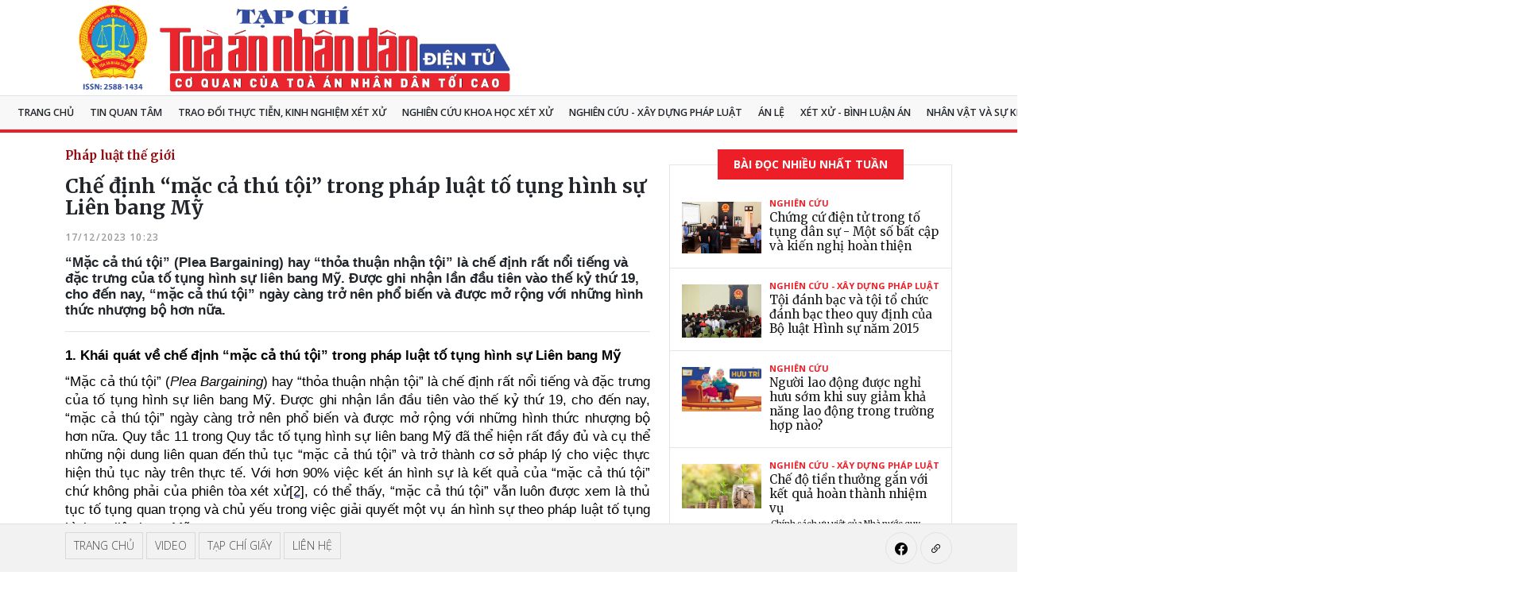

--- FILE ---
content_type: text/html; charset=UTF-8
request_url: https://tapchitoaan.vn/che-dinh-%E2%80%9Cmac-ca-thu-toi%E2%80%9D-trong-phap-luat-to-tung-hinh-su-lien-bang-my9897.html
body_size: 17996
content:
<!DOCTYPE html> <html lang="vi"> <head> <meta charset="utf-8"> <meta content="width=device-width, initial-scale=1.0" name="viewport"> <title>Chế định “mặc cả thú tội” trong pháp luật tố tụng hình sự Liên bang Mỹ</title> <base href="/"/> <meta name="robots" content="noodp,max-image-preview:large,index,follow"> <meta name="description" content="“Mặc cả thú tội” (Plea Bargaining) hay “thỏa thuận nhận tội” là chế định rất nổi tiếng và đặc trưng của tố tụng hình sự liên bang Mỹ. Được ghi nhận lần đầu tiên vào thế kỷ thứ 19, cho đến nay, “mặc cả thú tội” ngày càng trở nên phổ biến và được mở rộng với những hình thức nhượng bộ hơn nữa." /> <meta name="title" content="Chế định “mặc cả thú tội” trong pháp luật tố tụng hình sự Liên bang Mỹ" /> <meta property="og:title" content="Chế định “mặc cả thú tội” trong pháp luật tố tụng hình sự Liên bang Mỹ" /> <meta property="og:description" content="“Mặc cả thú tội” (Plea Bargaining) hay “thỏa thuận nhận tội” là chế định rất nổi tiếng và đặc trưng của tố tụng hình sự liên bang Mỹ. Được ghi nhận lần đầu tiên vào thế kỷ thứ 19, cho đến nay, “mặc cả thú tội” ngày càng trở nên phổ biến và được mở rộng với những hình thức nhượng bộ hơn nữa." /> <meta property="og:image" content="https://cdn.tapchitoaan.vn//media/files/b-2.png" /> <meta property="og:url" content="https://tapchitoaan.vn/che-dinh-%E2%80%9Cmac-ca-thu-toi%E2%80%9D-trong-phap-luat-to-tung-hinh-su-lien-bang-my9897.html" /> <meta property="og:site_name" content="tapchitoaan.vn" /> <meta property="og:type" content="website" /> <meta property="og:locale" itemprop="inLanguage" content="vi_VN"> <meta property="fb:app_id" content="197798498482428"/> <!-- Favicons --> <link href="/images/icon/favicon.ico" rel="icon"> <link href="/images/icon/apple-icon.png" rel="apple-touch-icon"> <!-- Google Fonts --> <link rel="preconnect" href="https://fonts.googleapis.com"> <link rel="preconnect" href="https://fonts.gstatic.com" crossorigin> <link href="https://fonts.googleapis.com/css2?family=Merriweather:ital,wght@0,300;0,400;0,700;0,900;1,300;1,400;1,700;1,900&family=Open+Sans:ital,wght@0,300;0,400;0,500;0,600;0,700;0,800;1,400;1,600&family=Roboto:wght@300;400;500;700&display=swap" rel="stylesheet"> <!-- Vendor CSS Files --> <link href="/assets/css/vendor.min.css?v=1.0.1" rel="stylesheet"> <!-- Template Main CSS Files --> <link href="/assets/css/main.min.css?version=1.0.3" rel="stylesheet"> </head> <body> <!-- ======= Header ======= --> <header id="header" class="header d-flex align-items-center"> <div class="header-content container-fluid container-xl d-flex align-items-center justify-content-between"> <a href="https://tapchitoaan.vn" class="logo d-flex align-items-center"> <img height="120px" src="https://tapchitoaan.vn/images/logo.png"> </a> </div></header><!-- End Header --> <section class="d-flex align-items-center menu border-top"> <div class="container-fluid d-flex align-items-center justify-content-between position-relative"> <nav id="navbar" class="navbar"> <ul> <li class="ui-menu-item"> <a href="https://tapchitoaan.vn">Trang chủ</a> </li> <li class="ui-menu-item dropdown"> <a href="https://tapchitoaan.vn/thoi-su">Tin quan tâm <i class="bi dropdown-indicator bi-chevron-down mobile-show"></i> </a> <ul> <li class="mobile-show"><a href="https://tapchitoaan.vn/thoi-su">Tin quan tâm</a></li> <li><a href="https://tapchitoaan.vn/suy-ngam-thoi-su">Suy ngẫm</a> </li> <li><a href="https://tapchitoaan.vn/tin-quan-tam">Tin quan tâm</a> </li> <li><a href="https://tapchitoaan.vn/van-de-thoi-su-thoi-su">Vấn đề thời sự</a> </li> </ul> </li> <li class="ui-menu-item"> <a href="https://tapchitoaan.vn/traodoithuctienkinhnghiemxetxu">TRAO ĐỔI THỰC TIỄN, KINH NGHIỆM XÉT XỬ</a> </li> <li class="ui-menu-item"> <a href="https://tapchitoaan.vn/nghiencuukhoahocxetxu">NGHIÊN CỨU KHOA HỌC XÉT XỬ</a> </li> <li class="ui-menu-item dropdown"> <a href="https://tapchitoaan.vn/nghien-cuu-xay-dung-phap-luat">Nghiên cứu - Xây dựng pháp luật <i class="bi dropdown-indicator bi-chevron-down mobile-show"></i> </a> <ul> <li class="mobile-show"><a href="https://tapchitoaan.vn/nghien-cuu-xay-dung-phap-luat">Nghiên cứu - Xây dựng pháp luật</a></li> <li><a href="https://tapchitoaan.vn/nghien-cuu">Nghiên cứu</a> </li> <li><a href="https://tapchitoaan.vn/xay-dung-phat-luat">Xây dựng pháp luật</a> </li> </ul> </li> <li class="ui-menu-item dropdown"> <a href="https://tapchitoaan.vn/an-le">Án lệ <i class="bi dropdown-indicator bi-chevron-down mobile-show"></i> </a> <ul> <li class="mobile-show"><a href="https://tapchitoaan.vn/an-le">Án lệ</a></li> <li><a href="https://tapchitoaan.vn/binh-luan-trao-doi-gop-y">Bình luận - Trao đổi - Góp ý</a> </li> <li><a href="https://tapchitoaan.vn/cac-ban-an-le">Các bản án lệ</a> </li> <li><a href="https://tapchitoaan.vn/nhin-ra-nuoc-ngoai">Nhìn ra nước ngoài</a> </li> </ul> </li> <li class="ui-menu-item dropdown"> <a href="https://tapchitoaan.vn/xet-xu">Xét xử - Bình luận án <i class="bi dropdown-indicator bi-chevron-down mobile-show"></i> </a> <ul> <li class="mobile-show"><a href="https://tapchitoaan.vn/xet-xu">Xét xử - Bình luận án</a></li> <li><a href="https://tapchitoaan.vn/chuyen-phap-dinh">Chuyện pháp đình</a> </li> <li><a href="https://tapchitoaan.vn/trao-doi-y-kien">Trao đổi ý kiến</a> </li> <li><a href="https://tapchitoaan.vn/vu-an-trong-diem">Vụ án trọng điểm</a> </li> <li><a href="https://tapchitoaan.vn/xet-xu-xet-xu">Xét xử</a> </li> <li><a href="https://tapchitoaan.vn/xet-xu-cua-hoi-dong-tham-phan">Xét xử của Hội đồng Thẩm phán</a> </li> </ul> </li> <li class="ui-menu-item dropdown"> <a href="https://tapchitoaan.vn/nhan-vat-su-kien">Nhân vật và sự kiện <i class="bi dropdown-indicator bi-chevron-down mobile-show"></i> </a> <ul> <li class="mobile-show"><a href="https://tapchitoaan.vn/nhan-vat-su-kien">Nhân vật và sự kiện</a></li> <li><a href="https://tapchitoaan.vn/nhan-vat">Nhân vật</a> </li> <li><a href="https://tapchitoaan.vn/su-kien">Sự kiện</a> </li> </ul> </li> <li class="ui-menu-item"> <a href="https://tapchitoaan.vn/phap-luat-the-gioi">Pháp luật thế giới</a> </li> <li class="ui-menu-item dropdown"> <a href="https://tapchitoaan.vn/cong-dan-va-phap-luat-2">Công dân và pháp luật <i class="bi dropdown-indicator bi-chevron-down mobile-show"></i> </a> <ul> <li class="mobile-show"><a href="https://tapchitoaan.vn/cong-dan-va-phap-luat-2">Công dân và pháp luật</a></li> <li><a href="https://tapchitoaan.vn/co-the-ban-can-biet">Pháp luật</a> </li> <li><a href="https://tapchitoaan.vn/giai-dap-phap-luat">Giải đáp pháp luật.</a> </li> <li><a href="https://tapchitoaan.vn/theo-don-thu-ban-doc">Theo đơn thư bạn đọc</a> </li> </ul> </li> <li class="ui-menu-item dropdown"> <a href="https://tapchitoaan.vn/kinh-te">Kinh tế <i class="bi dropdown-indicator bi-chevron-down mobile-show"></i> </a> <ul> <li class="mobile-show"><a href="https://tapchitoaan.vn/kinh-te">Kinh tế</a></li> <li><a href="https://tapchitoaan.vn/kinh-doanh">Kinh doanh</a> </li> <li><a href="https://tapchitoaan.vn/thao-go">Tháo gỡ</a> </li> <li><a href="https://tapchitoaan.vn/doanh-nhan">Doanh nhân</a> </li> </ul> </li> <li class="ui-menu-item dropdown"> <a href="https://tapchitoaan.vn/van-hoa">Văn hóa, xã hội <i class="bi dropdown-indicator bi-chevron-down mobile-show"></i> </a> <ul> <li class="mobile-show"><a href="https://tapchitoaan.vn/van-hoa">Văn hóa, xã hội</a></li> <li><a href="https://tapchitoaan.vn/an-xua">Văn hóa</a> </li> <li><a href="https://tapchitoaan.vn/suy-ngam-cuoi-tuan">Suy ngẫm cuối tuần</a> </li> <li><a href="https://tapchitoaan.vn/dan-sinh">Dân sinh</a> </li> </ul> </li> <li class="mobile-show ui-menu-item"> <a href="https://tapchitoaan.vn/tap-chi-giay">Tạp chí giấy</a> </li> <li class="mobile-show ui-menu-item"> <a href="https://tapchitoaan.vn/video">Video</a> </li> </ul> </nav><!-- .navbar --> <div class="position-relative"> <i class="bi bi-list mobile-nav-toggle f-left"></i> <a href="#" class="mx-2 mt-1 js-search-open f-right"><span class="bi-search"></span></a> <!-- ======= Search Form ======= --> <div class="search-form-wrap js-search-form-wrap"> <form action="https://tapchitoaan.vn/timkiem" method="get" class="search-form"> <span class="icon bi-search"></span> <input name="s" type="text" placeholder="Nhập từ khóa và nhấn Enter để tìm kiếm.." class="form-control js-search-form-input"> <button class="btn js-search-close"><span class="bi-x"></span></button> </form> </div><!-- End Search Form --> </div> </div></section><!-- End Header --> <main id="main"> <div id="fb-root"></div> <script>(function(d, s, id) {
            var js, fjs = d.getElementsByTagName(s)[0];
            if (d.getElementById(id)) return;
            js = d.createElement(s); js.id = id;
            js.src = 'https://connect.facebook.net/en_US/sdk.js#xfbml=1&version=v11.0';
            fjs.parentNode.insertBefore(js, fjs);
        }(document, 'script', 'facebook-jssdk')); </script> <section class="single-post-content"> <div class="container"> <div class="row"> <div class="col-lg-8" data-aos="fade-up"> <!-- ======= Single Post Content ======= --> <div class="single-post"> <div class=""> <a href="https://tapchitoaan.vn/phap-luat-the-gioi"><h6 class="cat-name">Pháp luật thế giới</h6></a></div> <img style="display: none;" itemprop="image" src="https://cdn.tapchitoaan.vn//media/files/b-2.png" alt=""/> <h1 class="mb-2 mt-3">Chế định “mặc cả thú tội” trong pháp luật tố tụng hình sự Liên bang Mỹ</h1> <div class="w-100 pb-1 f-left"> <div class="post-meta f-left mt-2"><span>17/12/2023 10:23</span> &nbsp; </div> <div class="f-right share this-inline-share-buttons st-inline-share-buttons  st-right st-animated" id="st-1"> <div class="zalo-share-button f-right ms-1" data-href="https://tapchitoaan.vn/che-dinh-%E2%80%9Cmac-ca-thu-toi%E2%80%9D-trong-phap-luat-to-tung-hinh-su-lien-bang-my9897.html" data-oaid="1624525434033239222" data-layout="1" data-color="blue" data-share-type="1" data-customize="false"></div> <div class="fb-share-button f-right ms-1" data-href="https://tapchitoaan.vn/che-dinh-%E2%80%9Cmac-ca-thu-toi%E2%80%9D-trong-phap-luat-to-tung-hinh-su-lien-bang-my9897.html" data-layout="button_count" data-size="small" data-mobile-iframe="true"> <a target="_blank" href="https://www.facebook.com/sharer/sharer.php?u=ehttps://tapchitoaan.vn/che-dinh-%E2%80%9Cmac-ca-thu-toi%E2%80%9D-trong-phap-luat-to-tung-hinh-su-lien-bang-my9897.html" class="fb-xfbml-parse-ignore">Chia sẻ</a> </div> <div class="fb-like f-right" data-href="https://tapchitoaan.vn/che-dinh-%E2%80%9Cmac-ca-thu-toi%E2%80%9D-trong-phap-luat-to-tung-hinh-su-lien-bang-my9897.html" data-layout="button_count" data-action="like" data-size="small" data-show-faces="false" data-share="false"> </div> </div> </div> <h5 class="short-desc border-bottom f-left w-100 pb-3 mb-3"><strong>“Mặc cả thú tội” (Plea Bargaining) hay “thỏa thuận nhận tội” là chế định rất nổi tiếng và đặc trưng của tố tụng hình sự liên bang Mỹ. Được ghi nhận lần đầu tiên vào thế kỷ thứ 19, cho đến nay, “mặc cả thú tội” ngày càng trở nên phổ biến và được mở rộng với những hình thức nhượng bộ hơn nữa.</strong></h5> <div class="my-4 post-entry"> <p><span style="font-size:14pt"><strong><span style="font-size:13.0pt">1. Kh&aacute;i qu&aacute;t về chế định &ldquo;mặc cả th&uacute; tội&rdquo; trong ph&aacute;p luật tố tụng h&igrave;nh sự Li&ecirc;n bang Mỹ</span></strong></span></p> <p style="text-align:justify"><span style="font-size:12pt"><span style="font-size:13.0pt">&ldquo;Mặc cả th&uacute; tội&rdquo; (<em>Plea Bargaining</em>) hay &ldquo;thỏa thuận nhận tội&rdquo; l&agrave; chế định rất nổi tiếng v&agrave; đặc trưng của tố tụng h&igrave;nh sự li&ecirc;n bang Mỹ. Được ghi nhận lần đầu ti&ecirc;n v&agrave;o thế kỷ thứ 19, cho đến nay, &ldquo;mặc cả th&uacute; tội&rdquo; ng&agrave;y c&agrave;ng trở n&ecirc;n phổ biến v&agrave; được mở rộng với những h&igrave;nh thức nhượng bộ hơn nữa. Quy tắc 11 trong Quy tắc tố tụng h&igrave;nh sự li&ecirc;n bang Mỹ đ&atilde; thể hiện rất đầy đủ v&agrave; cụ thể những nội dung li&ecirc;n quan đến thủ tục &ldquo;mặc cả th&uacute; tội&rdquo; v&agrave; trở th&agrave;nh cơ sở ph&aacute;p l&yacute; cho việc thực hiện thủ tục n&agrave;y tr&ecirc;n thực tế. Với hơn 90% việc kết &aacute;n h&igrave;nh sự l&agrave; kết quả của &ldquo;mặc cả th&uacute; tội&rdquo; chứ kh&ocirc;ng phải của phi&ecirc;n t&ograve;a x&eacute;t xử<a href="#_ftn2" name="_ftnref2" style="color:blue; text-decoration:underline" title=""><span style="font-size:13.0pt">[2]</span></a>, c&oacute; thể thấy, &ldquo;mặc cả th&uacute; tội&rdquo; vẫn lu&ocirc;n được xem l&agrave; thủ tục tố tụng quan trọng v&agrave; chủ yếu trong việc giải quyết một vụ &aacute;n h&igrave;nh sự theo ph&aacute;p luật tố tụng h&igrave;nh sự li&ecirc;n bang Mỹ. </span></span></p> <p style="text-align:justify"><span style="font-size:12pt"><span style="font-size:13.0pt"><img alt="" src="https://cdn.tapchitoaan.vn/media/files/b-1.jpg" style="height:600px; width:900px" /></span></span><span style="font-size:12pt"><span style="font-size:13.0pt">&ldquo;Mặc cả th&uacute; tội&rdquo; l&agrave; một sự thỏa thuận trước phi&ecirc;n t&ograve;a x&eacute;t xử, tại đ&oacute;, c&ocirc;ng tố vi&ecirc;n v&agrave; luật sư b&agrave;o chữa c&oacute; thể thương thuyết để, về ph&iacute;a C&ocirc;ng tố vi&ecirc;n sẽ: giảm mức buộc tội (<em>redure charge</em>); hủy bỏ sự buộc tội kh&aacute;c chưa được quyết định; hứa đề xuất một bản &aacute;n cụ thể (<em>particular sentence</em>); hoặc hứa kh&ocirc;ng phản đối một điểm n&agrave;o đ&oacute; do b&ecirc;n gỡ tội đưa ra. C&ograve;n về ph&iacute;a bị c&aacute;o, bị c&aacute;o sẽ đưa ra lời nhận tội (<em>plea guilty</em>) hoặc kh&ocirc;ng phản đối sự buộc tội (<em>nolo contendere</em>).<a href="#_ftn3" name="_ftnref3" style="color:blue; text-decoration:underline" title=""><span style="font-size:13.0pt">[3]</span></a> Việc bị c&aacute;o kh&ocirc;ng phản đối sự buộc tội sẽ kh&ocirc;ng được sử dụng như lời nhận tội trong vụ kiện d&acirc;n sự sau đ&oacute;.</span></span></p> <p style="text-align:justify"><span style="font-size:12pt"><span style="font-size:13.0pt">Bản thỏa thuận nhận tội (<em>The Plea Agreement</em>) được thiết lập sau qu&aacute; tr&igrave;nh &ldquo;mặc cả th&uacute; tội&rdquo;, phải được c&aacute;c b&ecirc;n c&ocirc;ng bố trực tiếp tại phi&ecirc;n t&ograve;a c&ocirc;ng khai, trừ phi t&ograve;a &aacute;n cho ph&eacute;p c&aacute;c b&ecirc;n c&ocirc;ng bố th&ocirc;ng qua băng ghi h&igrave;nh.<a href="#_ftn4" name="_ftnref4" style="color:blue; text-decoration:underline" title=""><span style="font-size:13.0pt">[4]</span></a> T&ograve;a &aacute;n sẽ kh&ocirc;ng tham gia v&agrave;o qu&aacute; tr&igrave;nh &ldquo;mặc cả th&uacute; tội&rdquo; giữa c&aacute;c b&ecirc;n nhưng, theo luật tố tụng h&igrave;nh sự li&ecirc;n bang, t&ograve;a &aacute;n c&oacute; thẩm quyền chấp nhận, kh&ocirc;ng chấp nhận hoặc tr&igrave; ho&atilde;n việc chấp nhận thỏa thuận nhận tội cho đến khi c&acirc;n nhắc xong c&aacute;c thỏa thuận trong đ&oacute;.<a href="#_ftn5" name="_ftnref5" style="color:blue; text-decoration:underline" title=""><span style="font-size:13.0pt">[5]</span></a> V&agrave; bản thỏa thuận nhận tội chỉ ch&iacute;nh thức c&oacute; hiệu lực khi được t&ograve;a &aacute;n chấp nhận v&agrave; đưa v&agrave;o ph&aacute;n quyết cuối c&ugrave;ng. Trong trường hợp t&ograve;a &aacute;n chấp nhận bản Thỏa thuận nhận tội giữa c&aacute;c b&ecirc;n, c&ocirc;ng tố vi&ecirc;n bắt buộc phải thực hiện tất cả những g&igrave; đ&atilde; thỏa thuận v&agrave; bị c&aacute;o c&oacute; thể bị y&ecirc;u cầu từ bỏ quyền kh&aacute;ng c&aacute;o đối với một thỏa thuận nhận tội. Ngo&agrave;i ra, như một phần của thỏa thuận nhận tội, bị c&aacute;o c&oacute; thể bị buộc phải khai b&aacute;o những th&ocirc;ng tin chống lại đồng phạm của m&igrave;nh.</span></span></p> <p style="text-align:justify"><img alt="" src="https://cdn.tapchitoaan.vn/media/files/b-2.png" style="height:600px; width:900px" /></p> <p style="text-align:justify"><span style="font-size:12pt"><span style="font-size:13.0pt">Sự nhận tội của bị c&aacute;o thường được diễn ra sau qu&aacute; tr&igrave;nh mặc cả. Tuy nhi&ecirc;n, cũng c&oacute; trường hợp bị c&aacute;o v&igrave; hối hận về h&agrave;nh vi phạm tội của m&igrave;nh m&agrave; tự nguyện nhận tội trước khi diễn ra qu&aacute; tr&igrave;nh &ldquo;mặc cả th&uacute; tội&rdquo;. V&agrave; th&ocirc;ng thường, một thỏa thuận nhận tội hợp ph&aacute;p phải đ&aacute;p ứng đủ ba điều kiện như sau: </span></span></p> <p style="margin-left:40px; text-align:justify"><span style="font-size:12pt"><span style="font-size:13.0pt">(1). Bị c&aacute;o phải hiểu được: bản chất của sự buộc tội đối với anh ta cũng như c&aacute;c loại chế t&agrave;i gắn với sự buộc tội đ&oacute;. V&agrave;, những quyền m&agrave; bị c&aacute;o phải từ bỏ khi nhận tội.</span></span></p> <p style="margin-left:40px; text-align:justify"><span style="font-size:12pt"><span style="font-size:13.0pt">(2). Sự nhận tội của bị c&aacute;o phải tr&ecirc;n cơ sở tự nguyện chứ kh&ocirc;ng phải l&agrave; kết quả của việc d&ugrave;ng vũ lực, đe dọa hay những lời hứa hẹn n&agrave;o kh&aacute;c nằm ngo&agrave;i thỏa thuận nhận tội.<a href="#_ftn6" name="_ftnref6" style="color:blue; text-decoration:underline" title=""><span style="font-size:13.0pt">[6]</span></a></span></span></p> <p style="margin-left:40px; text-align:justify"><span style="font-size:12pt"><span style="font-size:13.0pt">(3). Bị c&aacute;o phải phạm tội tr&ecirc;n thực tế. Theo đ&oacute;, Luật tố tụng h&igrave;nh sự li&ecirc;n bang Mỹ đ&atilde; quy định rằng: trước khi đưa lời nhận tội của bị c&aacute;o v&agrave;o ph&aacute;n quyết cuối c&ugrave;ng, to&agrave; &aacute;n phải chắc chắn rằng bị c&aacute;o đ&atilde; thực hiện một h&agrave;nh vi phạm tội tr&ecirc;n thực tế.<a href="#_ftn7" name="_ftnref7" style="color:blue; text-decoration:underline" title=""><span style="font-size:13.0pt">[7]</span></a> </span></span></p> <p style="text-align:justify"><span style="font-size:12pt"><span style="font-size:13.0pt">Cuối c&ugrave;ng, li&ecirc;n quan đến việc r&uacute;t lại lời nhận tội của bị c&aacute;o (<em>Withdrawing a Guilty or Nolo Contendere Plea</em>), luật tố tụng h&igrave;nh sự li&ecirc;n bang Mỹ c&oacute; quy định như sau: Trước khi t&ograve;a &aacute;n chấp nhận Thỏa thuận nhận tội giữa c&aacute;c b&ecirc;n, Bị c&aacute;o c&oacute; quyền r&uacute;t lại việc nhận tội hoặc kh&ocirc;ng phản đối sự buộc tội một c&aacute;ch dễ d&agrave;ng, cho d&ugrave; c&oacute; l&yacute; do để r&uacute;t lại hay kh&ocirc;ng<a href="#_ftn8" name="_ftnref8" style="color:blue; text-decoration:underline" title=""><span style="font-size:13.0pt">[8]</span></a>. C&ograve;n nếu t&ograve;a &aacute;n đ&atilde; tuy&ecirc;n bố chấp chận Thỏa thuận nhận tội (nhưng phải trước khi t&ograve;a ra bản &aacute;n), bị c&aacute;o chỉ c&oacute; thể r&uacute;t lại việc nhận tội nếu chỉ ra được: việc r&uacute;t lại lời nhận tội mới l&agrave; c&ocirc;ng bằng.<a href="#_ftn9" name="_ftnref9" style="color:blue; text-decoration:underline" title=""><span style="font-size:13.0pt">[9]</span></a></span></span></p> <p style="text-align:justify"><span style="font-size:12pt"><span style="font-size:13.0pt">Nh&igrave;n chung, &ldquo;mặc cả th&uacute; tội&rdquo; l&agrave; một chế định hay, được h&igrave;nh th&agrave;nh từ l&acirc;u đời v&agrave; hiện nay đ&atilde; trở n&ecirc;n rất phổ biến trong việc giải quyết c&aacute;c vụ &aacute;n h&igrave;nh sự theo luật tố tụng h&igrave;nh sự li&ecirc;n bang Mỹ. Việc t&igrave;m hiểu v&agrave; nghi&ecirc;n cứu những ưu điểm cũng như hạn chế của chế định n&agrave;y sẽ g&oacute;p phần kh&ocirc;ng nhỏ trong việc ho&agrave;n thiện ph&aacute;p luật tố tụng h&igrave;nh sự Việt Nam, đặc biệt trong giai đoạn t&iacute;ch cực tiếp thu hạt nh&acirc;n hợp l&yacute; của m&ocirc; h&igrave;nh tố tụng tranh tụng như hiện nay.</span></span></p> <p style="text-align:justify"><span style="font-size:14pt"><strong><span style="font-size:13.0pt">2. Một số ưu điểm v&agrave; hạn chế của chế định &ldquo;mặc cả th&uacute; tội&rdquo; trong ph&aacute;p luật tố tụng h&igrave;nh sự li&ecirc;n bang Mỹ</span></strong></span></p> <p style="text-align:justify"><span style="font-size:14pt"><strong><em><u><span style="font-size:13.0pt">Về ưu điểm:</span></u></em></strong></span></p> <p style="text-align:justify"><span style="font-size:12pt"><span style="font-size:13.0pt">&nbsp;&ldquo;Mặc cả th&uacute; tội&rdquo; l&agrave; một chế định rất tiến bộ v&agrave; hữu &iacute;ch trong việc g&oacute;p phần l&agrave;m nhẹ đi &aacute;p lực của t&ograve;a &aacute;n trong việc giải quyết c&aacute;c vụ &aacute;n h&igrave;nh sự, khi m&agrave; t&igrave;nh h&igrave;nh tội phạm ng&agrave;y c&agrave;ng diễn biến phức tạp về cả số lượng v&agrave; t&iacute;nh chất nguy hiểm của h&agrave;nh vi phạm tội. C&oacute; thể điểm qua một v&agrave;i ưu điểm của chế định n&agrave;y như sau:</span></span></p> <p style="text-align:justify"><span style="font-size:12pt"><strong><em><span style="font-size:13.0pt">Thứ nhất</span></em></strong><span style="font-size:13.0pt">, &ldquo;mặc cả th&uacute; tội&rdquo; gi&uacute;p tiết kiệm chi ph&iacute; v&agrave; r&uacute;t ngắn thời gian tố tụng. <span style="background-color:white"><span style="color:black">Theo đ&oacute;, thời hạn truy tố vụ &aacute;n h&igrave;nh sự c&oacute;&nbsp;thể diễn ra trong khoảng thời gian rất d&agrave;i, thậm ch&iacute; l&agrave; v&agrave;i năm, phụ thuộc v&agrave;o thủ tục lựa chọn bồi thẩm vi&ecirc;n của hai b&ecirc;n v&agrave; quy tr&igrave;nh x&eacute;t xử tại T&ograve;a &aacute;n (do t&iacute;nh chất phức tạp của hệ thống tố tụng li&ecirc;n bang). V&igrave; vậy, nếu c&aacute;c b&ecirc;n c&oacute; thể tự thỏa thuận được với nhau về việc nhận tội, mức h&igrave;nh phạt hay mức buộc tội,&hellip;v&agrave; thỏa thuận nhận tội được t&ograve;a &aacute;n c&ocirc;ng nhận l&agrave; hợp ph&aacute;p, th&igrave; thời hạn cho việc giải quyết vụ &aacute;n, theo đ&oacute;, đ&atilde; được r&uacute;t ngắn đ&aacute;ng kể v&agrave; c&aacute;c b&ecirc;n cũng kh&ocirc;ng cần phải tốn k&eacute;m nhiều hơn cho chi ph&iacute; tố tụng nếu vụ &aacute;n được x&eacute;t xử bằng phi&ecirc;n t&ograve;a. Ch&iacute;nh v&igrave; gi&uacute;p tiết kiệm chi ph&iacute; tố tụng cũng như r&uacute;t ngắn đ&aacute;ng kể thời hạn giải quyết vụ &aacute;n h&igrave;nh sự m&agrave; &ldquo;mặc cả th&uacute; tội&rdquo; được xem như thủ tục r&uacute;t gọn trong tố tụng h&igrave;nh sự li&ecirc;n bang Mỹ.</span></span></span></span></p> <p style="text-align:justify"><span style="font-size:12pt"><strong><em><span style="font-size:13.0pt"><span style="background-color:white"><span style="color:black">Thứ hai</span></span></span></em></strong><span style="font-size:13.0pt"><span style="background-color:white"><span style="color:black">, &ldquo;mặc cả th&uacute; tội&rdquo; gi&uacute;p giảm thiểu đ&aacute;ng kể việc &ugrave;n tắc &aacute;n h&igrave;nh sự tại t&ograve;a &aacute;n. Như đ&atilde; ph&acirc;n t&iacute;ch ở tr&ecirc;n, thời hạn để giải quyết một vụ &aacute;n h&igrave;nh sự bằng phi&ecirc;n t&ograve;a x&eacute;t xử l&agrave; rất d&agrave;i, chưa kể đến số lượng &aacute;n v&agrave; số lượng tội phạm ng&agrave;y c&agrave;ng gia tăng c&ugrave;ng với t&iacute;nh chất tinh vi, nguy hiểm của h&agrave;nh vi phạm tội ng&agrave;y c&agrave;ng diễn biến phức tạp. V&igrave; vậy, nếu kh&ocirc;ng c&oacute; thủ tục &ldquo;mặc cả th&uacute; tội&rdquo; m&agrave; chỉ giải quyết vụ &aacute;n h&igrave;nh sự bằng việc mở phi&ecirc;n t&ograve;a th&igrave; lượng &aacute;n tồn đọng v&agrave; nguồn nh&acirc;n lực của t&ograve;a &aacute;n ng&agrave;y c&agrave;ng trở n&ecirc;n ch&ecirc;nh lệch gấp bội. Điều n&agrave;y dẫn đến sự qu&aacute; tải của t&ograve;a &aacute;n v&agrave; hậu quả ti&ecirc;u cực đ&aacute;ng kể về mặt x&atilde; hội. Từ đ&acirc;y c&oacute; thể phần n&agrave;o l&yacute; giải được tại sao &ldquo;mặc cả th&uacute; tội&rdquo; lại ng&agrave;y c&agrave;ng được sử dụng phổ biến, rộng r&atilde;i trong tố tụng h&igrave;nh sự li&ecirc;n bang Mỹ.</span></span></span></span></p> <p style="text-align:justify"><span style="font-size:12pt"><strong><em><span style="font-size:13.0pt"><span style="background-color:white"><span style="color:black">Thứ ba</span></span></span></em></strong><span style="font-size:13.0pt"><span style="background-color:white"><span style="color:black">, &ldquo;mặc cả th&uacute; tội&rdquo; tạo n&ecirc;n sự chắc chắn của lời buộc tội, v&igrave; bất kể bằng chứng buộc tội n&agrave;o được đưa ra, d&ugrave; c&oacute; sức thuyết phục&nbsp;đến đ&acirc;u th&igrave; vẫn c&oacute; khả năng bị t&ograve;a &aacute;n b&aacute;c bỏ, hoặc tuy&ecirc;n trắng &aacute;n, chừng n&agrave;o việc x&eacute;t xử chưa ho&agrave;n tất. Đặc biệt đối với quốc gia theo m&ocirc; h&igrave;nh tố tụng tranh tụng điển h&igrave;nh như Mỹ, việc bị c&aacute;o nhận tội một c&aacute;ch tự nguyện v&agrave; hợp ph&aacute;p l&agrave; bằng chứng hiệu quả v&agrave; thuyết phục nhất cho sự buộc tội của c&ocirc;ng tố vi&ecirc;n cũng như việc kết &aacute;n của t&ograve;a &aacute;n. Từ đ&oacute;, ph&aacute;n quyết cuối c&ugrave;ng của t&ograve;a &aacute;n cũng trở n&ecirc;n thuyết phục hơn v&agrave; tạo được dư luận t&iacute;ch cực sau khi tuy&ecirc;n &aacute;n.</span></span></span></span></p> <p style="text-align:justify"><span style="font-size:12pt"><strong><em><span style="font-size:13.0pt"><span style="background-color:white"><span style="color:black">Thứ tư</span></span></span></em></strong><span style="font-size:13.0pt"><span style="background-color:white"><span style="color:black">, về ph&iacute;a bị c&aacute;o. Th&ocirc;ng qua qu&aacute; tr&igrave;nh &ldquo;mặc cả th&uacute; tội&rdquo;, bị c&aacute;o c&oacute; cơ hội được đối xử đỡ khắc nghiệt hơn so với việc bị buộc tội v&agrave; kết &aacute;n bằng mức h&igrave;nh phạt cao nhất theo những điều kiện kh&aacute;ch quan sẵn c&oacute;<a href="#_ftn10" name="_ftnref10" style="color:blue; text-decoration:underline" title=""><span style="font-size:13.0pt"><span style="background-color:white"><span style="color:black">[10]</span></span></span></a>. Ngo&agrave;i ra, đối với những vụ &aacute;n m&agrave; bị c&aacute;o phải chịu đựng sức &eacute;p dư luận qu&aacute; khắc nghiệt hoặc v&igrave; lợi &iacute;ch c&aacute; nh&acirc;n n&agrave;o đ&oacute; m&agrave; bị c&aacute;o kh&ocirc;ng muốn vụ &aacute;n được x&eacute;t xử c&ocirc;ng khai, th&igrave; &ldquo;mặc cả th&uacute; tội&rdquo; lu&ocirc;n l&agrave; biện ph&aacute;p hữu hiệu v&agrave; t&iacute;ch cực nhất đối với bị c&aacute;o. Việc chủ động nhận tội sau qu&aacute; tr&igrave;nh &ldquo;mặc cả th&uacute; tội&rdquo; kh&ocirc;ng chỉ gi&uacute;p bị c&aacute;o c&oacute; cơ hội nhận được bản &aacute;n khoan hồng hơn v&agrave; tr&aacute;nh được sức &eacute;p x&atilde; hội nặng nề m&agrave; c&ograve;n l&agrave; cơ hội cho bị c&aacute;o thừa nhận tội lỗi, tự nhận thức được vấn đề của m&igrave;nh, bước đầu th&agrave;nh c&ocirc;ng trong việc cải tạo bản th&acirc;n sau khi dấn th&acirc;n v&agrave;o con đường phạm ph&aacute;p.</span></span></span></span></p> <p style="text-align:justify"><span style="font-size:12pt"><strong><em><span style="font-size:13.0pt"><span style="background-color:white"><span style="color:black">Thứ năm</span></span></span></em></strong><span style="font-size:13.0pt"><span style="background-color:white"><span style="color:black">, về ph&iacute;a cảnh s&aacute;t v&agrave; những người c&oacute; li&ecirc;n quan đến vụ &aacute;n. Nếu phi&ecirc;n t&ograve;a x&eacute;t xử ch&iacute;nh thức kh&ocirc;ng được diễn ra do thỏa thuận nhận tội đ&atilde; được thiết lập th&igrave; việc triệu tập cảnh s&aacute;t hay những người c&oacute; li&ecirc;n quan đến vụ &aacute;n đến phi&ecirc;n t&ograve;a để chứng thực cũng sẽ kh&ocirc;ng diễn ra. V&igrave; thế, cảnh s&aacute;t sẽ c&oacute; nhiều thời gian hơn cho việc truy bắt, ngăn ngừa v&agrave; đấu tranh với tội phạm, cũng như những người c&oacute; li&ecirc;n quan đến vụ &aacute;n cũng sẽ kh&ocirc;ng bị buộc phải tham dự phi&ecirc;n t&ograve;a. </span></span></span></span></p> <p style="text-align:justify"><span style="font-size:12pt"><span style="font-size:13.0pt"><span style="background-color:white"><span style="color:black"><img alt="" src="https://cdn.tapchitoaan.vn/media/files/b-3.jpg" style="height:600px; width:900px" /></span></span></span></span></p> <p style="text-align:justify"><span style="font-size:12pt"><strong><em><u><span style="font-size:13.0pt"><span style="background-color:white"><span style="color:black">Về hạn chế:</span></span></span></u></em></strong></span></p> <p style="text-align:justify"><span style="font-size:12pt"><strong><em><span style="font-size:13.0pt">Thứ nhất, </span></em></strong><span style="font-size:13.0pt">bản &aacute;n d&agrave;nh cho bị c&aacute;o sau khi t&ograve;a &aacute;n chấp nhận thỏa thuận nhận tội giữa c&aacute;c b&ecirc;n l&agrave; kh&ocirc;ng c&ocirc;ng bằng, trong một chừng mực nhất định. Vấn đề c&ocirc;ng bằng được đặt ra ở đ&acirc;y l&agrave; sự tương xứng giữa mức độ nguy hiểm của h&agrave;nh vi phạm tội của bị c&aacute;o đối với x&atilde; hội v&agrave; mức h&igrave;nh phạt nghi&ecirc;m khắc d&agrave;nh cho anh ta. Thế nhưng, như đ&atilde; ph&acirc;n t&iacute;ch ở tr&ecirc;n, <span style="background-color:white"><span style="color:black">th&ocirc;ng qua qu&aacute; tr&igrave;nh &ldquo;mặc cả th&uacute; tội&rdquo;, bị c&aacute;o lại c&oacute; cơ hội được đối xử đỡ khắc nghiệt hơn so với việc bị buộc tội v&agrave; kết &aacute;n bằng mức h&igrave;nh phạt cao nhất theo những điều kiện kh&aacute;ch quan sẵn c&oacute;. C&oacute; thể thấy, bị c&aacute;o r&otilde; r&agrave;ng muốn thương lượng nhận tội để được hưởng một bản &aacute;n &ldquo;nhẹ nh&agrave;ng&rdquo; hơn v&agrave; n&eacute; tr&aacute;nh sự trừng phạt của ph&aacute;p luật đối với h&agrave;nh vi phạm tội do anh ta g&acirc;y ra. Vậy, sẽ c&oacute; trường hợp việc thương lượng nhận tội v&ocirc; t&igrave;nh đi ngược lại với mối quan t&acirc;m của x&atilde; hội về vấn đề trừng phạt tội phạm v&agrave; &yacute; nghĩa quan trọng của việc đấu tranh ph&ograve;ng chống tội phạm sẽ bị yếu thế trước mong muốn bị c&aacute;o đưa ra lời nhận tội.</span></span></span></span></p> <p style="text-align:justify"><span style="font-size:12pt"><strong><em><span style="font-size:13.0pt"><span style="background-color:white"><span style="color:black">Thứ hai, </span></span></span></em></strong><span style="font-size:13.0pt"><span style="background-color:white"><span style="color:black">&ldquo;mặc cả th&uacute; tội&rdquo; c&oacute; thể dẫn đến việc kết tội oan cho một người. Bằng c&aacute;ch g&acirc;y n&ecirc;n những sức &eacute;p qu&aacute; mức từ một &ldquo;c&aacute;o trạng thổi phồng&rdquo;, c&ocirc;ng tố vi&ecirc;n c&oacute; thể đưa ra những lời buộc tội nặng hơn nhiều so với bằng chứng thực tế của vụ &aacute;n<a href="#_ftn11" name="_ftnref11" style="color:blue; text-decoration:underline" title=""><span style="font-size:13.0pt"><span style="background-color:white"><span style="color:black">[11]</span></span></span></a> khiến bị c&aacute;o tin tưởng rằng, nếu vụ &aacute;n được đưa ra t&ograve;a &aacute;n để giải quyết, anh ta c&oacute; thể sẽ phải nhận mức h&igrave;nh phạt cao nhất l&agrave; tử h&igrave;nh. Vậy n&ecirc;n, anh ta quyết định lựa chọn nhận tội để n&eacute; tr&aacute;nh việc bị buộc tội chết, cho d&ugrave; phải lừa dối cả luật sư b&agrave;o chữa của m&igrave;nh, rằng anh ta đ&atilde; thực hiện h&agrave;nh vi phạm tội, trong khi bản th&acirc;n anh ta nhận thức được m&igrave;nh v&ocirc; tội. </span></span></span></span></p> <p style="text-align:justify"><span style="font-size:12pt"><span style="font-size:13.0pt"><span style="background-color:white"><span style="color:black">Thậm ch&iacute;, t&acirc;m l&yacute; tự bảo vệ n&agrave;y của bị c&aacute;o cũng xảy ra trong những trường hợp lời buộc tội của c&ocirc;ng tố vi&ecirc;n chưa qu&aacute; nghi&ecirc;m trọng đến mức khiến bị c&aacute;o lo sợ về một mức &aacute;n tử h&igrave;nh. Theo đ&oacute;, nếu bị c&aacute;o tự nhận thấy trong t&igrave;nh thế bị buộc tội hiện tại, nếu đưa vụ &aacute;n ra t&ograve;a th&igrave; khả năng anh ta được tuy&ecirc;n v&ocirc; tội l&agrave; rất thấp hoặc sau khi ph&acirc;n t&iacute;ch đến kh&iacute;a cạnh chi ph&iacute; v&agrave; lợi &iacute;ch &ldquo;hợp l&yacute;&rdquo;, bị c&aacute;o cho rằng nhận tội sẽ tốt hơn bị đưa ra x&eacute;t xử ch&iacute;nh thức tại t&ograve;a th&igrave; khi đ&oacute; anh ta sẽ thương lượng nhận tội, cho d&ugrave; bản th&acirc;n anh ta biết m&igrave;nh v&ocirc; tội. C&oacute; thể lấy dẫn chứng một loạt số liệu đ&aacute;ng ngạc nhi&ecirc;n như sau: Theo b&aacute;o c&aacute;o của National Registry of Exonerations (một dự &aacute;n chung của Trường Luật Đại học Michigan v&agrave; Trường Luật Đại học Northwestern), trong 1.428 trường hợp được giải tội từ năm 1989 với mọi khung h&igrave;nh phạt, 151 người đ&atilde; nhận tội m&agrave; họ kh&ocirc;ng thực hiện.<a href="#_ftn12" name="_ftnref12" style="color:blue; text-decoration:underline" title=""><span style="font-size:13.0pt"><span style="background-color:white"><span style="color:black">[12]</span></span></span></a></span></span></span></span></p> <p style="text-align:justify"><span style="font-size:12pt"><strong><em><span style="font-size:13.0pt">Thứ ba, </span></em></strong><span style="font-size:13.0pt">t&iacute;nh minh bạch của qu&aacute; tr&igrave;nh &ldquo;mặc cả th&uacute; tội&rdquo; kh&ocirc;ng được đảm bảo sẽ dẫn đến sự t&ugrave;y tiện trong kết quả của một thỏa thuận nhận tội. Thực tế th&igrave; qu&aacute; tr&igrave;nh &ldquo;mặc cả th&uacute; tội&rdquo; kh&ocirc;ng được tiến h&agrave;nh c&ocirc;ng khai tại t&ograve;a &aacute;n, kh&ocirc;ng được xem x&eacute;t lại cũng như kh&ocirc;ng c&oacute; một nguy&ecirc;n tắc r&agrave;ng buộc cụ thể n&agrave;o quy định về tr&aacute;ch nhiệm, nghĩa vụ hay quyền lợi của c&aacute;c b&ecirc;n trong việc thương lượng nhận tội. Thậm ch&iacute; sau đ&oacute; t&ograve;a &aacute;n c&oacute; c&acirc;n nhắc đến yếu tố tự nguyện nhận tội của bị c&aacute;o hay việc bị c&aacute;o c&oacute; hiểu được bản th&acirc;n anh ta sẽ phải chịu mức h&igrave;nh phạt g&igrave; nếu nhận tội hay kh&ocirc;ng,&hellip;th&igrave; t&iacute;nh hợp ph&aacute;p của thỏa thuận nhận tội kh&ocirc;ng phải l&agrave; kh&ocirc;ng chi phối được. C&ocirc;ng tố vi&ecirc;n, với ưu thế tuyệt đối trong cuộc thương lượng nhận tội, sẽ dễ d&agrave;ng c&oacute; thể tạo &aacute;p lực đối với bị c&aacute;o v&agrave; luật sư b&agrave;o chữa để đạt được một sự mặc cả kh&ocirc;ng ho&agrave;n to&agrave;n c&ocirc;ng bằng đối với b&ecirc;n b&agrave;o chữa. Như đ&atilde; ph&acirc;n t&iacute;ch ở tr&ecirc;n, việc c&aacute;c b&ecirc;n mặc cả th&uacute; tội kh&ocirc;ng đặt dưới sự gi&aacute;m s&aacute;t kh&aacute;ch quan, hiệu quả của t&ograve;a &aacute;n c&oacute; thể sẽ dẫn đến một kết quả thương lượng kh&ocirc;ng c&ocirc;ng bằng v&agrave; oan sai.</span></span></p> <p style="text-align:justify"><span style="font-size:12pt"><strong><em><span style="font-size:13.0pt">Thứ tư, </span></em></strong><span style="font-size:13.0pt">việc thỏa thuận nhận tội c&oacute; thể tước đi những quyền hiến định cơ bản của bị c&aacute;o. Như đ&atilde; tr&igrave;nh b&agrave;y ở tr&ecirc;n, việc đồng &yacute; c&ugrave;ng thỏa thuận giữa c&ocirc;ng tố vi&ecirc;n v&agrave; luật sư b&agrave;o chữa đồng nghĩa với việc c&ocirc;ng tố vi&ecirc;n sẽ kh&ocirc;ng phải đưa ra c&aacute;c bằng chứng buộc tội hoặc nh&acirc;n chứng chống lại bị c&aacute;o trước t&ograve;a. V&agrave; việc c&ocirc;ng khai c&aacute;c bằng chứng n&agrave;y cũng kh&ocirc;ng nhất thiết được thực hiện. Ch&iacute;nh v&igrave; vậy, c&ocirc;ng tố vi&ecirc;n c&oacute; thể &ldquo;thổi phồng&rdquo; c&aacute;c chứng cứ buộc tội để tạo cho m&igrave;nh ưu thế trong việc mặc cả th&uacute; tội với bị c&aacute;o v&agrave; luật sư b&agrave;o chữa. Theo đ&oacute;, luật sư b&agrave;o chữa kh&ocirc;ng nắm chắc c&aacute;c chứng cứ buộc tội của kiểm s&aacute;t vi&ecirc;n n&ecirc;n việc thỏa thuận sẽ trở n&ecirc;n bất lợi hơn cũng như giai đoạn chuẩn bị cho vụ &aacute;n sau khi thỏa thuận nhận tội diễn ra cũng trở n&ecirc;n hạn chế v&agrave; kh&oacute; khăn hơn. Vấn đề n&agrave;y v&ocirc; h&igrave;nh chung đ&atilde; tước đi quyền được đảm bảo b&agrave;o chữa v&agrave; tự b&agrave;o chữa của bị c&aacute;o &ndash; quyền lợi hợp ph&aacute;p v&agrave; v&ocirc; c&ugrave;ng quan trọng để bị c&aacute;o được hưởng một sự kết &aacute;n c&ocirc;ng bằng.</span></span></p> <p style="text-align:justify"><span style="font-size:12pt"><strong><em><span style="font-size:13.0pt">Thứ năm</span></em></strong><span style="font-size:13.0pt">, điều kiện &ldquo;Bị c&aacute;o phạm tội tr&ecirc;n thực tế&rdquo; (<em>Factual Basic</em>) đ&atilde; vi phạm nguy&ecirc;n tắc suy đo&aacute;n v&ocirc; tội. Một trong ba điều kiện để thỏa thuận nhận tội được c&ocirc;ng nhận l&agrave; hợp ph&aacute;p, đ&oacute; l&agrave; bị c&aacute;o phải phạm tội tr&ecirc;n thực tế. R&otilde; r&agrave;ng, việc mặc cả th&uacute; tội diễn ra trước khi t&ograve;a &aacute;n ra ph&aacute;n quyết, vậy căn cứ v&agrave;o đ&acirc;u để khẳng định bị c&aacute;o c&oacute; phạm tội tr&ecirc;n thực tế hay kh&ocirc;ng? Trong khi đ&oacute;, nguy&ecirc;n tắc suy đo&aacute;n v&ocirc; tội đ&atilde; quy định r&otilde; rằng một người chỉ bị coi l&agrave; c&oacute; tội khi đ&atilde; c&oacute; ph&aacute;n quyết của t&ograve;a &aacute;n c&oacute; hiệu lực tr&ecirc;n thực tế. C&oacute; thể thấy, bản th&acirc;n quy định về t&iacute;nh hợp ph&aacute;p của thỏa thuận nhận tội lại m&acirc;u thuẫn với nguy&ecirc;n tắc suy đo&aacute;n v&ocirc; tội &ndash; được xem như nguy&ecirc;n tắc truyền thống v&agrave; đặc th&ugrave; của m&ocirc; h&igrave;nh tố tụng tranh tụng. Điều n&agrave;y đ&atilde; khiến cho thỏa thuận nhận tội, trong một chừng mực nhất định, bị giảm đi phần n&agrave;o &yacute; nghĩa t&iacute;ch cực vốn dĩ của m&igrave;nh.&nbsp; </span></span></p> <p style="text-align:justify"><span style="font-size:14pt"><strong><span style="font-size:13.0pt">3. Kết luận</span></strong></span></p> <p style="text-align:justify"><span style="font-size:12pt"><span style="font-size:13.0pt">Từ những ph&acirc;n t&iacute;ch về ưu điểm v&agrave; hạn chế của chế định &ldquo;mặc cả th&uacute; tội&rdquo; trong ph&aacute;p luật tố tụng h&igrave;nh sự li&ecirc;n bang Mỹ, c&oacute; thể thấy &ldquo;mặc cả th&uacute; tội&rdquo; l&agrave; một chế định hay v&agrave; hữu &iacute;ch trong việc giải quyết c&aacute;c vụ &aacute;n h&igrave;nh sự tại li&ecirc;n bang. Tuy vẫn c&ograve;n tồn tại một v&agrave;i hạn chế nhất định nhưng r&otilde; r&agrave;ng, &ldquo;mặc cả th&uacute; tội&rdquo; vẫn được ưu ti&ecirc;n sử dụng để xử l&yacute; c&aacute;c vụ &aacute;n h&igrave;nh sự một c&aacute;ch nhanh ch&oacute;ng v&agrave; hiệu quả: vừa đạt được sự đồng thuận giữa hai b&ecirc;n, vừa r&uacute;t ngắn thời gian tố tụng v&agrave; gi&uacute;p t&ograve;a &aacute;n giảm bớt g&aacute;nh nặng về việc tồn đọng &aacute;n. </span></span></p> <p style="text-align:justify"><span style="font-size:12pt"><span style="font-size:13.0pt">Để g&oacute;p phần khắc phục những hạn chế của chế định &ldquo;mặc cả th&uacute; tội&rdquo; như đ&atilde; tr&igrave;nh b&agrave;y ở tr&ecirc;n, thiết nghĩ, qu&aacute; tr&igrave;nh thỏa thuận nhận tội cần được quy định chặt chẽ hơn về mặt thủ tục v&agrave; t&ograve;a &aacute;n n&ecirc;n l&agrave; chủ thể trung gian giữ vai tr&ograve; trọng t&agrave;i, theo d&otilde;i qu&aacute; tr&igrave;nh mặc cả giữa c&aacute;c b&ecirc;n để đảm bảo kh&ocirc;ng xảy ra t&igrave;nh trạng kết &aacute;n oan v&agrave; ph&aacute;t huy triệt để vai tr&ograve; t&iacute;ch cực của &ldquo;mặc cả th&uacute; tội&rdquo;. Theo đ&oacute;, t&ograve;a &aacute;n n&ecirc;n tham gia v&agrave;o qu&aacute; tr&igrave;nh &ldquo;mặc cả th&uacute; tội&rdquo; nhưng giữ vai tr&ograve; l&agrave; trọng t&agrave;i, khiến cho sự thỏa thuận được c&acirc;n bằng về quyền lợi giữa c&aacute;c b&ecirc;n. V&agrave; để l&agrave;m được điều đ&oacute;, trước khi qu&aacute; tr&igrave;nh &ldquo;mặc cả th&uacute; tội&rdquo; diễn ra, c&ocirc;ng tố vi&ecirc;n cần cung cấp trước cho t&ograve;a &aacute;n bản t&oacute;m tắt những chứng cứ buộc tội của m&igrave;nh nhằm bước đầu chứng minh việc phạm tội của bị c&aacute;o v&agrave; tr&aacute;nh t&igrave;nh trạng c&ocirc;ng tố vi&ecirc;n thổi phồng bản c&aacute;o trạng trong qu&aacute; tr&igrave;nh &ldquo;mặc cả th&uacute; tội&rdquo;.</span></span></p> <p style="text-align:justify"><span style="font-size:12pt"><span style="font-size:13.0pt">Từ việc t&igrave;m hiểu ưu điểm v&agrave; hạn chế của chế định &ldquo;mặc cả th&uacute; tội&rdquo;, ch&uacute;ng t&ocirc;i cho rằng, việc sử dụng &ldquo;mặc cả th&uacute; tội&rdquo; trong giải quyết c&aacute;c vụ &aacute;n h&igrave;nh sự ở Việt Nam cũng c&oacute; thể đạt được một số kết quả nhất định. Tuy nhi&ecirc;n, x&eacute;t về truyền thống ph&aacute;p l&yacute; của Việt Nam cũng như ch&iacute;nh s&aacute;ch kiểm so&aacute;t tội phạm v&agrave; đấu tranh ph&ograve;ng chống tội phạm đặt l&ecirc;n h&agrave;ng đầu, c&oacute; thể thấy, những quy định hiện h&agrave;nh về &ldquo;mặc cả th&uacute; tội&rdquo; như của ph&aacute;p luật tố tụng h&igrave;nh sự li&ecirc;n bang Mỹ dường như vẫn chưa thật sự ph&ugrave; hợp để c&oacute; thể học hỏi v&agrave; &aacute;p dụng trong ph&aacute;p luật tố tụng h&igrave;nh sự Việt Nam. Về l&acirc;u d&agrave;i, khi m&agrave; những hạn chế của chế định n&agrave;y được khắc phục v&agrave; điều chỉnh lại cho ph&ugrave; hợp với ch&iacute;nh s&aacute;ch h&igrave;nh sự v&agrave; truyền thống ph&aacute;p l&yacute; của Việt Nam, c&oacute; thể tin tưởng rằng, &ldquo;mặc cả th&uacute; tội&rdquo; sẽ l&agrave; phương thức tối ưu để giải quyết &aacute;n h&igrave;nh sự một c&aacute;ch nhanh ch&oacute;ng v&agrave; hiệu quả.</span></span></p> <p style="text-align:justify"><span style="font-size:14pt"><strong><span style="font-size:13.0pt">4. T&agrave;i liệu tham khảo</span></strong></span></p> <ul> <li style="text-align:justify"><span style="font-size:14pt"><span style="font-size:13.0pt">The Federal Rules of Criminal Procedure.</span></span></li> <li style="text-align:justify"><span style="font-size:14pt"><span style="font-size:13.0pt"><span style="background-color:white"><span style="color:black">George Fisher (2003), &ldquo;<em>Plea Bargaining&#39;s Triumph: A History of Plea Bargaining in America&rdquo;</em>, Stanford University Press</span></span></span></span></li> <li style="text-align:justify"><span style="font-size:14pt"><span style="font-size:13.0pt"><span style="background-color:white"><span style="color:black">Jed S. Rakoff (2014), &ldquo;</span></span></span><a href="http://www.nybooks.com/articles/archives/2014/nov/20/why-innocent-people-plead-guilty/?insrc=whc" style="color:blue; text-decoration:underline"><span style="font-size:13.0pt"><span style="background-color:white">Why Innocent People Plead Guilty</span></span></a><span style="font-size:13.0pt"><span style="background-color:white"><span style="color:black">,&rdquo;&nbsp;<em>The New York Review of Books</em>.</span></span></span></span></li> <li style="text-align:justify"><span style="font-size:14pt"><span style="font-size:13.0pt"><span style="background-color:white"><span style="color:black">Luna, Erik (2017), &nbsp;</span></span></span><a href="https://litigation-essentials.lexisnexis.com/webcd/app?action=DocumentDisplay&amp;crawlid=1&amp;srctype=smi&amp;srcid=3B15&amp;doctype=cite&amp;docid=91+Marq.+L.+Rev.+263&amp;key=1bf8db962d7aca42980a76cf29469832" style="color:blue; text-decoration:underline"><span style="font-size:13.0pt">&ldquo;Bargaining in the Shadow of the Law - The Relationship between Plea Bargaining and Criminal Code Structure&quot;</span></a><span style="font-size:13.0pt"><span style="background-color:white"><span style="color:black">,&nbsp;<em>Marquette Law Review</em>&nbsp;(91).</span></span></span></span></li> <li style="text-align:justify"><span style="font-size:14pt"><span style="font-size:13.0pt"><span style="background-color:white"><span style="color:black">Larson, Aaron (2016), &ldquo;How Do Plea Bargains Work&rdquo;, <em>ExpertLaw</em>.</span></span></span></span></li> <li style="text-align:justify"><span style="font-size:14pt"><span style="font-size:13.0pt"><span style="background-color:white"><span style="color:black">Craig M. Bradley (2007), </span></span></span><span style="font-size:13.0pt">&ldquo;Criminal procedure: A worldwide study&rdquo;, Carolina Academic Press.</span></span></li> <li style="text-align:justify"><span style="font-size:14pt"><span style="font-size:13.0pt">Bộ ngoại giao Hoa Kỳ (2004), &ldquo;Kh&aacute;i qu&aacute;t Hệ thống ph&aacute;p luật Hoa Kỳ&rdquo;, Ấn phẩm của Chương tr&igrave;nh Th&ocirc;ng tin quốc tế.</span></span></li> <li style="text-align:justify"><span style="font-size:14pt"><span style="font-size:13.0pt">Lại Thị Thu H&agrave; (2009), &ldquo;C&aacute;c đặc điểm cơ bản của hệ thống tố tụng h&igrave;nh sự tranh tụng v&agrave; hệ thống tố tụng h&igrave;nh sự thẩm vấn&rdquo;, </span><a href="https://vksndtc.gov.vn/tin-tuc/cong-tac-kiem-sat/cac-dac-diem-co-ban-cuahe-thong-to-tung-hinh-su-t-d10-t6856.html" style="color:blue; text-decoration:underline"><span style="font-size:13.0pt">https://vksndtc.gov.vn/tin-tuc/cong-tac-kiem-sat/cac-dac-diem-co-ban-cuahe-thong-to-tung-hinh-su-t-d10-t6856.html</span></a><u><span style="font-size:13.0pt">, </span></u><span style="font-size:13.0pt">truy cập ng&agrave;y 22/10/2023.</span></span></li> </ul> <div> <hr /> <div id="ftn1"> <p><span style="font-size:10pt">&nbsp; &nbsp; *&nbsp;ThS. Giảng vi&ecirc;n khoa Luật, trường Đại học Văn Lang</span></p> </div> <div id="ftn2"> <p style="text-align:justify"><span style="font-size:10pt"><a href="#_ftnref2" name="_ftn2" style="color:blue; text-decoration:underline" title=""><span style="font-size:11.0pt"><span style="font-size:11.0pt">[2]</span></span></a> <span style="background-color:white"><span style="color:black">George Fisher (2003), <em>Plea Bargaining&#39;s Triumph: A History of Plea Bargaining in America</em>, Stanford University Press.</span></span></span></p> </div> <div id="ftn3"> <p><span style="font-size:10pt"><a href="#_ftnref3" name="_ftn3" style="color:blue; text-decoration:underline" title=""><span style="font-size:10.0pt">[3]</span></a> Rule 11, (a), (1), The Federal Rules of Criminal Procedure.</span></p> </div> <div id="ftn4"> <p><span style="font-size:10pt"><a href="#_ftnref4" name="_ftn4" style="color:blue; text-decoration:underline" title=""><span style="font-size:10.0pt">[4]</span></a> Rule 11, (c), (2), The Federal Rules of Criminal Procedure.</span></p> </div> <div id="ftn5"> <p><span style="font-size:10pt"><a href="#_ftnref5" name="_ftn5" style="color:blue; text-decoration:underline" title=""><span style="font-size:10.0pt">[5]</span></a> Rule 11, (c), (3), (A), The Federal Rules of Criminal Procedure.</span></p> </div> <div id="ftn6"> <p><span style="font-size:10pt"><a href="#_ftnref6" name="_ftn6" style="color:blue; text-decoration:underline" title=""><span style="font-size:10.0pt">[6]</span></a> Rule 11, (b), (2), The Federal Rules of Criminal Procedure.</span></p> </div> <div id="ftn7"> <p><span style="font-size:10pt"><a href="#_ftnref7" name="_ftn7" style="color:blue; text-decoration:underline" title=""><span style="font-size:10.0pt">[7]</span></a> Rule 11, (b), (3), The Federal Rules of Criminal Procedure.</span></p> </div> <div id="ftn8"> <p><span style="font-size:10pt"><a href="#_ftnref8" name="_ftn8" style="color:blue; text-decoration:underline" title=""><span style="font-size:10.0pt">[8]</span></a> Rule 11, (d), (1), The Federal Rules of Criminal Procedure.</span></p> </div> <div id="ftn9"> <p><span style="font-size:10pt"><a href="#_ftnref9" name="_ftn9" style="color:blue; text-decoration:underline" title=""><span style="font-size:10.0pt">[9]</span></a> Rule 11, (d), (2), (B) The Federal Rules of Criminal Procedure.</span></p> </div> <div id="ftn10"> <p style="text-align:justify"><span style="font-size:10pt"><a href="#_ftnref10" name="_ftn10" style="color:blue; text-decoration:underline" title=""><span style="font-size:10.0pt">[10]</span></a> Bộ ngoại giao Hoa Kỳ (2004), &ldquo;Kh&aacute;i qu&aacute;t Hệ thống ph&aacute;p luật Hoa Kỳ&rdquo;, Ấn phẩm của Chương tr&igrave;nh Th&ocirc;ng tin quốc tế, trang 53</span></p> </div> <div id="ftn11"> <p style="text-align:justify"><span style="font-size:10pt"><a href="#_ftnref11" name="_ftn11" style="color:blue; text-decoration:underline" title=""><span style="font-size:10.0pt">[11]</span></a> Bộ ngoại giao Hoa Kỳ (2004), &ldquo;Kh&aacute;i qu&aacute;t Hệ thống ph&aacute;p luật Hoa Kỳ&rdquo;, Ấn phẩm của Chương tr&igrave;nh Th&ocirc;ng tin quốc tế, trang 54.</span></p> </div> <div id="ftn12"> <p><span style="font-size:10pt"><a href="#_ftnref12" name="_ftn12" style="color:blue; text-decoration:underline" title=""><span style="font-size:10.0pt">[12]</span></a> &nbsp;<span style="background-color:white"><span style="color:black">Jed S. Rakoff (2014), &ldquo;</span></span><a href="http://www.nybooks.com/articles/archives/2014/nov/20/why-innocent-people-plead-guilty/?insrc=whc" style="color:blue; text-decoration:underline"><span style="background-color:white">Why Innocent People Plead Guilty</span></a><span style="background-color:white"><span style="color:black">,&rdquo;&nbsp;<em>The New York Review of Books</em><em>.</em></span></span></span></p> </div> </div> <p class="border-bottom pb-1 text-end"><strong><span class="author">TRẦN THỊ MỸ DUYÊN - ĐINH THU THỦY *</span></strong></p> <p class="border-bottom pb-1"> </p> </div> <div class="my-4"> <h4>Bài liên quan</h4> <ul class="list-unstyled"> <li class="post-entry-1 border-bottom sm-entry"> <span class="post-meta">NGHIÊN CỨU KHOA HỌC XÉT XỬ</span> <h2 class="mb-2"><a href="https://tapchitoaan.vn/[base64].html">Một số nội dung trọng tâm của Thông tư liên tịch quy định thẩm quyền xét xử sơ thẩm vụ án hình sự của Tòa án nhân dân cấp tỉnh và phối hợp chuyển vụ án trong giai đoạn xét xử theo quy định của Bộ luật Tố tụng hình sự</a></h2> </li> <li class="post-entry-1 border-bottom sm-entry"> <span class="post-meta">NGHIÊN CỨU KHOA HỌC XÉT XỬ</span> <h2 class="mb-2"><a href="https://tapchitoaan.vn/tra-tu-do-cho-bi-cao-theo-quy-dinh-cua-bo-luat-to-tung-hinh-su-nam-2015-thuc-tien-va-kien-nghi-hoan-thien14131.html">Trả tự do cho bị cáo theo quy định của Bộ luật Tố tụng hình sự năm 2015: Thực tiễn và kiến nghị hoàn thiện</a></h2> </li> <li class="post-entry-1 border-bottom sm-entry"> <span class="post-meta">NGHIÊN CỨU KHOA HỌC XÉT XỬ</span> <h2 class="mb-2"><a href="https://tapchitoaan.vn/cam-nang-cac-quy-dinh-moi-cua-phap-luat-ve-hinh-su-to-tung-hinh-su-tu-phap-nguoi-chua-thanh-nien-thi-hanh-an-hinh-su-dac-xa14100.html">CẨM NANG: Các quy định mới của pháp luật về Hình sự, Tố tụng hình sự, Tư pháp người chưa thành niên, Thi hành án hình sự, đặc xá<br/><small style='font-size: 70%'>Tòa án nhân dân tối cao ban hành Cẩm nang các quy định mới của pháp luật về Hình sự, Tố tụng hình sự, Tư pháp người chưa thành niên, Thi hành án hình sự, đặc xá</small></a></h2> </li> <li class="post-entry-1 border-bottom sm-entry"> <span class="post-meta">Pháp luật</span> <h2 class="mb-2"><a href="https://tapchitoaan.vn/tham-quyen-trong-to-tung-hinh-su-cua-dieu-tra-vien-la-truong-hoac-pho-truong-cong-an-cap-xa13962.html">Thẩm quyền trong tố tụng hình sự của điều tra viên là trưởng hoặc phó trưởng Công an cấp xã</a></h2> </li> </ul> <ul class="aside-tags list-unstyled bi bi-tags"> <li><a href="https://tapchitoaan.vn/timkiem?s=mặc cả thú tội" class="tag">mặc cả thú tội</a> </li> <li><a href="https://tapchitoaan.vn/timkiem?s= tố tụng hình sự" class="tag"> tố tụng hình sự</a> </li> <li><a href="https://tapchitoaan.vn/timkiem?s= Liên bang Mỹ" class="tag"> Liên bang Mỹ</a> </li> </ul> </div> </div><!-- End Single Post Content --> <!-- ======= Comments ======= --> <div class="comments" id="comments"> <h5 class="comment-title py-2"> Bình luận</h5> </div><!-- End Comments --> <!-- ======= Comments Form ======= --> <div class="row justify-content-center mt-3"> <form id="comment-form" action="https://tapchitoaan.vn/comment/9897" method="POST"> <input type="hidden" name="_token" value="rfF9NEDiAq6XVIVC44tfpLu5o7bH36fFb4ZWRYI2"> <input type="hidden" name="parent" class="parent_id" value="0"> <div class="col-lg-12"> <h5 class="comment-title">Ðiền thông tin gửi bình luận</h5> <div class="row"> <div class="col-lg-6 mb-3"> <label for="comment-name">Tên hiển thị</label> <input required name="name" type="text" class="form-control" id="comment-name" placeholder="Tên hiển thị"> </div> <div class="col-lg-6 mb-3"> <label for="comment-email">Ðịa chỉ email</label> <input required name="email" type="email" class="form-control" id="comment-email" placeholder="Email"> </div> <div class="col-12 mb-3"> <label for="comment-message">Nội dung (trên 20 ký tự)</label> <textarea required name="comment" class="form-control" id="comment-message" placeholder="Nội dung" cols="30" rows="5"></textarea> </div> <div class="col-12 mb-3"> <div class="g-recaptcha" data-sitekey="6Lf7GjIpAAAAADh2yzBGQK5rUH9YqxP_ZaVQC5cQ"></div> </div> <div class="col-12"> <button type="submit" class="btn btn-primary">Gửi bình luận</button> </div> </div> </div> </form> </div><!-- End Comments Form --> </div> <div class="col-lg-4"> <!-- ======= Sidebar ======= --> <div class="aside-block"> <div class="trending"> <h3><span>Bài đọc nhiều nhất tuần</span></h3> <ul class="trending-post"> <li> <a href="https://tapchitoaan.vn/chung-cu-dien-tu-trong-to-tung-dan-su-mot-so-bat-cap-va-kien-nghi-hoan-thien14890.html"> <img class="trd-img" width="100px" src="https://cdn.tapchitoaan.vn//media/2025/images/%E1%BA%A2nh%20(304).jpg"/> <span class="author">Nghiên cứu</span> <h3>Chứng cứ điện tử trong tố tụng dân sự - Một số bất cập và kiến nghị hoàn thiện</h3> </a> </li> <li> <a href="https://tapchitoaan.vn/toi-danh-bac-va-toi-to-chuc-danh-bac-theo-quy-dinh-cua-bo-luat-hinh-su-nam-201512060.html"> <img class="trd-img" width="100px" src="https://cdn.tapchitoaan.vn//media/files/banner/Toa%20(1).jpg"/> <span class="author">Nghiên cứu - Xây dựng pháp luật</span> <h3>Tội đánh bạc và tội tổ chức đánh bạc theo quy định của Bộ luật Hình sự năm 2015</h3> </a> </li> <li> <a href="https://tapchitoaan.vn/nguoi-lao-dong-duoc-nghi-huu-som-khi-suy-giam-kha-nang-lao-dong-trong-truong-hop-nao14877.html"> <img class="trd-img" width="100px" src="https://cdn.tapchitoaan.vn//media/2025/images/nghihuu.jpg"/> <span class="author">Nghiên cứu</span> <h3>Người lao động được nghỉ hưu sớm khi suy giảm khả năng lao động trong trường hợp nào?</h3> </a> </li> <li> <a href="https://tapchitoaan.vn/che-do-tien-thuong-gan-voi-ket-qua-hoan-thanh-nhiem-vu14778.html"> <img class="trd-img" width="100px" src="https://cdn.tapchitoaan.vn//media/2025/images/H%E1%BA%A3i%20Chau/tailoc.jpg"/> <span class="author">Nghiên cứu - Xây dựng pháp luật</span> <h3>Chế độ tiền thưởng gắn với kết quả hoàn thành nhiệm vụ<br/><small style='font-size: 70%'> Chính sách ưu việt của Nhà nước quy định tại Nghị định 73/2024/NĐ-CP</small></h3> </a> </li> <li> <a href="https://tapchitoaan.vn/bai-viet-cua-tong-bi-thu-to-lam-tien-len%21-toan-thang-at-ve-ta%2114878.html"> <img class="trd-img" width="100px" src="https://cdn.tapchitoaan.vn//media/2025/images/TLTBT25.jpg"/> <span class="author">Tin quan tâm</span> <h3>Tiến lên! Toàn thắng ắt về ta!</h3> </a> </li> </ul> </div> </div> <div class="aside-block"> </div><!-- End Video --> </div> </div> </div> </section> <script type="text/javascript"> function openReply(cId){
            let f = document.getElementById('form-rep-'+cId);
            if(f.style.display == "none"){
                f.style.display = "block";
            }else{
                f.style.display = "none";
            }
        } </script> <script src="https://www.google.com/recaptcha/api.js"></script> </main><!-- End #main --> <!-- ======= Footer ======= --> <section> <div class="container c-rectification-box"> <div class="c-rectification border-top border-bottom p-2 small"> <label class="text-danger me-1"><strong><i class="bi bi-pencil-square"></i>&nbsp;Cải chính: </strong></label> <a class="text-bg-light p-1">Hiện tại chưa có thông tin cải chính</a> </div> </div> </section> <footer id="footer" class="footer border-top"> <div class="footer-content"> <div class="container"> <div class="row g-5"> <div class="col-lg-4"> <p><img alt="" src="https://tapchitoaan.vn/media/images/logo.png" /></p> <p><span style="font-size:12px"><strong><span style="color:#000000">CƠ QUAN CỦA T&Ograve;A &Aacute;N NH&Acirc;N D&Acirc;N TỐI CAO</span></strong></span></p> <p><span style="color:#000000">S&ocirc;́ gi&acirc;́y ph&eacute;p:&nbsp;207/GP-BTTTT c&acirc;́p ng&agrave;y 29/7/2024</span></p> </div> <div class="col-lg-4 second"> <p><span style="color:#000000">T&ocirc;̉ng Bi&ecirc;n tập: <strong>Trần Quốc Việt</strong></span></p> <p><span style="color:#000000">Ph&oacute; Tổng Bi&ecirc;n tập: </span><span style="color:#000000"><strong>Nguyễn Thị Hải Ch&acirc;u -&nbsp;</strong>phụ tr&aacute;ch Tạp ch&iacute; TAND điện tử</span></p> <p><span style="color:#000000">Ph&oacute; Tổng Bi&ecirc;n tập:&nbsp;<strong>Vũ Thu&yacute; Ho&agrave;</strong></span></p> <p><span style="color:#000000">Ph&oacute; Tổng Bi&ecirc;n tập:&nbsp;<strong>Tạ&nbsp;Đ&igrave;nh Tuy&ecirc;n</strong></span></p> <p><span style="font-size:15px"><span style="color:#000000">To&agrave; soạn</span></span><span style="color:#000000">: Số 2 phố&nbsp;Nguy&ecirc;̃n Tr&atilde;i, Q. H&agrave; Đ&ocirc;ng, H&agrave; Nội</span></p> <p><span style="color:#000000">Hotline: <a href="tel:0904042469; 0944344346">0904042469</a>&nbsp;- Tel: <a href="tel:024 33828938">024 33828938</a></span></p> <p><span style="color:#000000">Email: tctoaan.dt@gmail.com</span></p> <p>&nbsp;</p> </div> <div class="box-right col-lg-4 second"> <p><span style="color:#000000">PVTT tại Hải Ph&ograve;ng: 804 đường Thi&ecirc;n L&ocirc;i, Q. L&ecirc; Ch&acirc;n, TP. Hải Ph&ograve;ng; Tel:&nbsp;<a href="tel:0904.829.436">0904.829.436</a>.</span></p> <p><span style="color:#000000">PVTT&nbsp;ph&iacute;a Nam: Số 26 L&ecirc; Th&aacute;nh T&ocirc;n, phường S&agrave;i G&ograve;n,TP. Hồ Ch&iacute; Minh; Tel: <a href="tel:090.328.3333">090.328.3333</a>.</span></p> <p><span style="color:#000000">PVTT miền Trung: 372 N&uacute;i Th&agrave;nh, &nbsp; P.&nbsp;H&ograve;a Cường, Q. Hải Ch&acirc;u, TP Đ&agrave; Nẵng; Tel</span><span style="color:#000000">: 0777.426.426</span></p> <p><span style="color:#000000">PVTT tại Nghệ An: To&agrave; &aacute;n nh&acirc;n d&acirc;n TP Vinh, 72 Nguyễn Thị Minh Khai , P.&nbsp;Hưng B&igrave;nh, TP Vinh, Nghệ An&nbsp;; Tel:&nbsp;<a href="tel:0904053999">0904053999</a></span></p> <p><span style="color:#000000">PVTT tại Thanh Ho&aacute;: Tầng 1 To&agrave; &aacute;n nh&acirc;n d&acirc;n tỉnh Thanh Ho&aacute;, Đại lộ V&otilde; Nguy&ecirc;n Gi&aacute;p, phường Hạc Th&agrave;nh, tỉnh Thanh H&oacute;a; Tel: 0974711111</span></p> </div> </div> <hr/> <div class="text-center small font-italic"> <p><span ><span style="color:#000000"><span >©2017 Bản quyền thuộc về Tạp chí Tòa án nhân dân điện tử.</span></span></span></p> <p><span ><span style="color:#000000"><span >Mọi hình thức sao chép lại thông tin, hình ảnh&nbsp;phải ghi rõ nguồn Tạp chí Tòa án nhân dân điện tử (https://tapchitoaan.vn)</span></span></span></p> </div> </div> </div> <div class="footer-legal border-top fixed-bottom"> <div class="container"> <div class="row justify-content-between"> <div class="col-lg-5 text-center text-md-start mb-3 mb-md-0"> <div class="copyright"> <ul class="aside-tags list-unstyled mb-0"> <li><a href="/">Trang chủ</a></li> <li><a href="https://tapchitoaan.vn/video">Video</a></li> <li><a href="https://tapchitoaan.vn/tap-chi-giay">Tạp chí giấy</a></li> <li><a href="https://tapchitoaan.vn/lienhe">Liên hệ</a></li> </ul> </div> </div> <div class="col-md-3 text-center mobile-hide"> </div> <div class="col-md-4 mobile-hide"> <div class="social-links mb-3 mb-lg-0 text-center text-md-end"> <a target="_blank" href="https://www.facebook.com/TapChiTAND" class="facebook border"><i class="bi bi-facebook"></i></a> <a href="javascript:void(0);" class="link border"><i class="bi bi-link-45deg"></i></a> </div> </div> </div> </div> </div> </footer> <a href="#" class="scroll-top d-flex align-items-center justify-content-center"><i class="bi bi-arrow-up-short"></i></a> <!-- Vendor JS Files --> <script src="/assets/js/all.min.js?version=1.0.2"></script> // <script src="https://sp.zalo.me/plugins/sdk.js"></script></body> </html>

--- FILE ---
content_type: text/html; charset=utf-8
request_url: https://www.google.com/recaptcha/api2/anchor?ar=1&k=6Lf7GjIpAAAAADh2yzBGQK5rUH9YqxP_ZaVQC5cQ&co=aHR0cHM6Ly90YXBjaGl0b2Fhbi52bjo0NDM.&hl=en&v=N67nZn4AqZkNcbeMu4prBgzg&size=normal&anchor-ms=20000&execute-ms=30000&cb=d72dbyycow55
body_size: 49502
content:
<!DOCTYPE HTML><html dir="ltr" lang="en"><head><meta http-equiv="Content-Type" content="text/html; charset=UTF-8">
<meta http-equiv="X-UA-Compatible" content="IE=edge">
<title>reCAPTCHA</title>
<style type="text/css">
/* cyrillic-ext */
@font-face {
  font-family: 'Roboto';
  font-style: normal;
  font-weight: 400;
  font-stretch: 100%;
  src: url(//fonts.gstatic.com/s/roboto/v48/KFO7CnqEu92Fr1ME7kSn66aGLdTylUAMa3GUBHMdazTgWw.woff2) format('woff2');
  unicode-range: U+0460-052F, U+1C80-1C8A, U+20B4, U+2DE0-2DFF, U+A640-A69F, U+FE2E-FE2F;
}
/* cyrillic */
@font-face {
  font-family: 'Roboto';
  font-style: normal;
  font-weight: 400;
  font-stretch: 100%;
  src: url(//fonts.gstatic.com/s/roboto/v48/KFO7CnqEu92Fr1ME7kSn66aGLdTylUAMa3iUBHMdazTgWw.woff2) format('woff2');
  unicode-range: U+0301, U+0400-045F, U+0490-0491, U+04B0-04B1, U+2116;
}
/* greek-ext */
@font-face {
  font-family: 'Roboto';
  font-style: normal;
  font-weight: 400;
  font-stretch: 100%;
  src: url(//fonts.gstatic.com/s/roboto/v48/KFO7CnqEu92Fr1ME7kSn66aGLdTylUAMa3CUBHMdazTgWw.woff2) format('woff2');
  unicode-range: U+1F00-1FFF;
}
/* greek */
@font-face {
  font-family: 'Roboto';
  font-style: normal;
  font-weight: 400;
  font-stretch: 100%;
  src: url(//fonts.gstatic.com/s/roboto/v48/KFO7CnqEu92Fr1ME7kSn66aGLdTylUAMa3-UBHMdazTgWw.woff2) format('woff2');
  unicode-range: U+0370-0377, U+037A-037F, U+0384-038A, U+038C, U+038E-03A1, U+03A3-03FF;
}
/* math */
@font-face {
  font-family: 'Roboto';
  font-style: normal;
  font-weight: 400;
  font-stretch: 100%;
  src: url(//fonts.gstatic.com/s/roboto/v48/KFO7CnqEu92Fr1ME7kSn66aGLdTylUAMawCUBHMdazTgWw.woff2) format('woff2');
  unicode-range: U+0302-0303, U+0305, U+0307-0308, U+0310, U+0312, U+0315, U+031A, U+0326-0327, U+032C, U+032F-0330, U+0332-0333, U+0338, U+033A, U+0346, U+034D, U+0391-03A1, U+03A3-03A9, U+03B1-03C9, U+03D1, U+03D5-03D6, U+03F0-03F1, U+03F4-03F5, U+2016-2017, U+2034-2038, U+203C, U+2040, U+2043, U+2047, U+2050, U+2057, U+205F, U+2070-2071, U+2074-208E, U+2090-209C, U+20D0-20DC, U+20E1, U+20E5-20EF, U+2100-2112, U+2114-2115, U+2117-2121, U+2123-214F, U+2190, U+2192, U+2194-21AE, U+21B0-21E5, U+21F1-21F2, U+21F4-2211, U+2213-2214, U+2216-22FF, U+2308-230B, U+2310, U+2319, U+231C-2321, U+2336-237A, U+237C, U+2395, U+239B-23B7, U+23D0, U+23DC-23E1, U+2474-2475, U+25AF, U+25B3, U+25B7, U+25BD, U+25C1, U+25CA, U+25CC, U+25FB, U+266D-266F, U+27C0-27FF, U+2900-2AFF, U+2B0E-2B11, U+2B30-2B4C, U+2BFE, U+3030, U+FF5B, U+FF5D, U+1D400-1D7FF, U+1EE00-1EEFF;
}
/* symbols */
@font-face {
  font-family: 'Roboto';
  font-style: normal;
  font-weight: 400;
  font-stretch: 100%;
  src: url(//fonts.gstatic.com/s/roboto/v48/KFO7CnqEu92Fr1ME7kSn66aGLdTylUAMaxKUBHMdazTgWw.woff2) format('woff2');
  unicode-range: U+0001-000C, U+000E-001F, U+007F-009F, U+20DD-20E0, U+20E2-20E4, U+2150-218F, U+2190, U+2192, U+2194-2199, U+21AF, U+21E6-21F0, U+21F3, U+2218-2219, U+2299, U+22C4-22C6, U+2300-243F, U+2440-244A, U+2460-24FF, U+25A0-27BF, U+2800-28FF, U+2921-2922, U+2981, U+29BF, U+29EB, U+2B00-2BFF, U+4DC0-4DFF, U+FFF9-FFFB, U+10140-1018E, U+10190-1019C, U+101A0, U+101D0-101FD, U+102E0-102FB, U+10E60-10E7E, U+1D2C0-1D2D3, U+1D2E0-1D37F, U+1F000-1F0FF, U+1F100-1F1AD, U+1F1E6-1F1FF, U+1F30D-1F30F, U+1F315, U+1F31C, U+1F31E, U+1F320-1F32C, U+1F336, U+1F378, U+1F37D, U+1F382, U+1F393-1F39F, U+1F3A7-1F3A8, U+1F3AC-1F3AF, U+1F3C2, U+1F3C4-1F3C6, U+1F3CA-1F3CE, U+1F3D4-1F3E0, U+1F3ED, U+1F3F1-1F3F3, U+1F3F5-1F3F7, U+1F408, U+1F415, U+1F41F, U+1F426, U+1F43F, U+1F441-1F442, U+1F444, U+1F446-1F449, U+1F44C-1F44E, U+1F453, U+1F46A, U+1F47D, U+1F4A3, U+1F4B0, U+1F4B3, U+1F4B9, U+1F4BB, U+1F4BF, U+1F4C8-1F4CB, U+1F4D6, U+1F4DA, U+1F4DF, U+1F4E3-1F4E6, U+1F4EA-1F4ED, U+1F4F7, U+1F4F9-1F4FB, U+1F4FD-1F4FE, U+1F503, U+1F507-1F50B, U+1F50D, U+1F512-1F513, U+1F53E-1F54A, U+1F54F-1F5FA, U+1F610, U+1F650-1F67F, U+1F687, U+1F68D, U+1F691, U+1F694, U+1F698, U+1F6AD, U+1F6B2, U+1F6B9-1F6BA, U+1F6BC, U+1F6C6-1F6CF, U+1F6D3-1F6D7, U+1F6E0-1F6EA, U+1F6F0-1F6F3, U+1F6F7-1F6FC, U+1F700-1F7FF, U+1F800-1F80B, U+1F810-1F847, U+1F850-1F859, U+1F860-1F887, U+1F890-1F8AD, U+1F8B0-1F8BB, U+1F8C0-1F8C1, U+1F900-1F90B, U+1F93B, U+1F946, U+1F984, U+1F996, U+1F9E9, U+1FA00-1FA6F, U+1FA70-1FA7C, U+1FA80-1FA89, U+1FA8F-1FAC6, U+1FACE-1FADC, U+1FADF-1FAE9, U+1FAF0-1FAF8, U+1FB00-1FBFF;
}
/* vietnamese */
@font-face {
  font-family: 'Roboto';
  font-style: normal;
  font-weight: 400;
  font-stretch: 100%;
  src: url(//fonts.gstatic.com/s/roboto/v48/KFO7CnqEu92Fr1ME7kSn66aGLdTylUAMa3OUBHMdazTgWw.woff2) format('woff2');
  unicode-range: U+0102-0103, U+0110-0111, U+0128-0129, U+0168-0169, U+01A0-01A1, U+01AF-01B0, U+0300-0301, U+0303-0304, U+0308-0309, U+0323, U+0329, U+1EA0-1EF9, U+20AB;
}
/* latin-ext */
@font-face {
  font-family: 'Roboto';
  font-style: normal;
  font-weight: 400;
  font-stretch: 100%;
  src: url(//fonts.gstatic.com/s/roboto/v48/KFO7CnqEu92Fr1ME7kSn66aGLdTylUAMa3KUBHMdazTgWw.woff2) format('woff2');
  unicode-range: U+0100-02BA, U+02BD-02C5, U+02C7-02CC, U+02CE-02D7, U+02DD-02FF, U+0304, U+0308, U+0329, U+1D00-1DBF, U+1E00-1E9F, U+1EF2-1EFF, U+2020, U+20A0-20AB, U+20AD-20C0, U+2113, U+2C60-2C7F, U+A720-A7FF;
}
/* latin */
@font-face {
  font-family: 'Roboto';
  font-style: normal;
  font-weight: 400;
  font-stretch: 100%;
  src: url(//fonts.gstatic.com/s/roboto/v48/KFO7CnqEu92Fr1ME7kSn66aGLdTylUAMa3yUBHMdazQ.woff2) format('woff2');
  unicode-range: U+0000-00FF, U+0131, U+0152-0153, U+02BB-02BC, U+02C6, U+02DA, U+02DC, U+0304, U+0308, U+0329, U+2000-206F, U+20AC, U+2122, U+2191, U+2193, U+2212, U+2215, U+FEFF, U+FFFD;
}
/* cyrillic-ext */
@font-face {
  font-family: 'Roboto';
  font-style: normal;
  font-weight: 500;
  font-stretch: 100%;
  src: url(//fonts.gstatic.com/s/roboto/v48/KFO7CnqEu92Fr1ME7kSn66aGLdTylUAMa3GUBHMdazTgWw.woff2) format('woff2');
  unicode-range: U+0460-052F, U+1C80-1C8A, U+20B4, U+2DE0-2DFF, U+A640-A69F, U+FE2E-FE2F;
}
/* cyrillic */
@font-face {
  font-family: 'Roboto';
  font-style: normal;
  font-weight: 500;
  font-stretch: 100%;
  src: url(//fonts.gstatic.com/s/roboto/v48/KFO7CnqEu92Fr1ME7kSn66aGLdTylUAMa3iUBHMdazTgWw.woff2) format('woff2');
  unicode-range: U+0301, U+0400-045F, U+0490-0491, U+04B0-04B1, U+2116;
}
/* greek-ext */
@font-face {
  font-family: 'Roboto';
  font-style: normal;
  font-weight: 500;
  font-stretch: 100%;
  src: url(//fonts.gstatic.com/s/roboto/v48/KFO7CnqEu92Fr1ME7kSn66aGLdTylUAMa3CUBHMdazTgWw.woff2) format('woff2');
  unicode-range: U+1F00-1FFF;
}
/* greek */
@font-face {
  font-family: 'Roboto';
  font-style: normal;
  font-weight: 500;
  font-stretch: 100%;
  src: url(//fonts.gstatic.com/s/roboto/v48/KFO7CnqEu92Fr1ME7kSn66aGLdTylUAMa3-UBHMdazTgWw.woff2) format('woff2');
  unicode-range: U+0370-0377, U+037A-037F, U+0384-038A, U+038C, U+038E-03A1, U+03A3-03FF;
}
/* math */
@font-face {
  font-family: 'Roboto';
  font-style: normal;
  font-weight: 500;
  font-stretch: 100%;
  src: url(//fonts.gstatic.com/s/roboto/v48/KFO7CnqEu92Fr1ME7kSn66aGLdTylUAMawCUBHMdazTgWw.woff2) format('woff2');
  unicode-range: U+0302-0303, U+0305, U+0307-0308, U+0310, U+0312, U+0315, U+031A, U+0326-0327, U+032C, U+032F-0330, U+0332-0333, U+0338, U+033A, U+0346, U+034D, U+0391-03A1, U+03A3-03A9, U+03B1-03C9, U+03D1, U+03D5-03D6, U+03F0-03F1, U+03F4-03F5, U+2016-2017, U+2034-2038, U+203C, U+2040, U+2043, U+2047, U+2050, U+2057, U+205F, U+2070-2071, U+2074-208E, U+2090-209C, U+20D0-20DC, U+20E1, U+20E5-20EF, U+2100-2112, U+2114-2115, U+2117-2121, U+2123-214F, U+2190, U+2192, U+2194-21AE, U+21B0-21E5, U+21F1-21F2, U+21F4-2211, U+2213-2214, U+2216-22FF, U+2308-230B, U+2310, U+2319, U+231C-2321, U+2336-237A, U+237C, U+2395, U+239B-23B7, U+23D0, U+23DC-23E1, U+2474-2475, U+25AF, U+25B3, U+25B7, U+25BD, U+25C1, U+25CA, U+25CC, U+25FB, U+266D-266F, U+27C0-27FF, U+2900-2AFF, U+2B0E-2B11, U+2B30-2B4C, U+2BFE, U+3030, U+FF5B, U+FF5D, U+1D400-1D7FF, U+1EE00-1EEFF;
}
/* symbols */
@font-face {
  font-family: 'Roboto';
  font-style: normal;
  font-weight: 500;
  font-stretch: 100%;
  src: url(//fonts.gstatic.com/s/roboto/v48/KFO7CnqEu92Fr1ME7kSn66aGLdTylUAMaxKUBHMdazTgWw.woff2) format('woff2');
  unicode-range: U+0001-000C, U+000E-001F, U+007F-009F, U+20DD-20E0, U+20E2-20E4, U+2150-218F, U+2190, U+2192, U+2194-2199, U+21AF, U+21E6-21F0, U+21F3, U+2218-2219, U+2299, U+22C4-22C6, U+2300-243F, U+2440-244A, U+2460-24FF, U+25A0-27BF, U+2800-28FF, U+2921-2922, U+2981, U+29BF, U+29EB, U+2B00-2BFF, U+4DC0-4DFF, U+FFF9-FFFB, U+10140-1018E, U+10190-1019C, U+101A0, U+101D0-101FD, U+102E0-102FB, U+10E60-10E7E, U+1D2C0-1D2D3, U+1D2E0-1D37F, U+1F000-1F0FF, U+1F100-1F1AD, U+1F1E6-1F1FF, U+1F30D-1F30F, U+1F315, U+1F31C, U+1F31E, U+1F320-1F32C, U+1F336, U+1F378, U+1F37D, U+1F382, U+1F393-1F39F, U+1F3A7-1F3A8, U+1F3AC-1F3AF, U+1F3C2, U+1F3C4-1F3C6, U+1F3CA-1F3CE, U+1F3D4-1F3E0, U+1F3ED, U+1F3F1-1F3F3, U+1F3F5-1F3F7, U+1F408, U+1F415, U+1F41F, U+1F426, U+1F43F, U+1F441-1F442, U+1F444, U+1F446-1F449, U+1F44C-1F44E, U+1F453, U+1F46A, U+1F47D, U+1F4A3, U+1F4B0, U+1F4B3, U+1F4B9, U+1F4BB, U+1F4BF, U+1F4C8-1F4CB, U+1F4D6, U+1F4DA, U+1F4DF, U+1F4E3-1F4E6, U+1F4EA-1F4ED, U+1F4F7, U+1F4F9-1F4FB, U+1F4FD-1F4FE, U+1F503, U+1F507-1F50B, U+1F50D, U+1F512-1F513, U+1F53E-1F54A, U+1F54F-1F5FA, U+1F610, U+1F650-1F67F, U+1F687, U+1F68D, U+1F691, U+1F694, U+1F698, U+1F6AD, U+1F6B2, U+1F6B9-1F6BA, U+1F6BC, U+1F6C6-1F6CF, U+1F6D3-1F6D7, U+1F6E0-1F6EA, U+1F6F0-1F6F3, U+1F6F7-1F6FC, U+1F700-1F7FF, U+1F800-1F80B, U+1F810-1F847, U+1F850-1F859, U+1F860-1F887, U+1F890-1F8AD, U+1F8B0-1F8BB, U+1F8C0-1F8C1, U+1F900-1F90B, U+1F93B, U+1F946, U+1F984, U+1F996, U+1F9E9, U+1FA00-1FA6F, U+1FA70-1FA7C, U+1FA80-1FA89, U+1FA8F-1FAC6, U+1FACE-1FADC, U+1FADF-1FAE9, U+1FAF0-1FAF8, U+1FB00-1FBFF;
}
/* vietnamese */
@font-face {
  font-family: 'Roboto';
  font-style: normal;
  font-weight: 500;
  font-stretch: 100%;
  src: url(//fonts.gstatic.com/s/roboto/v48/KFO7CnqEu92Fr1ME7kSn66aGLdTylUAMa3OUBHMdazTgWw.woff2) format('woff2');
  unicode-range: U+0102-0103, U+0110-0111, U+0128-0129, U+0168-0169, U+01A0-01A1, U+01AF-01B0, U+0300-0301, U+0303-0304, U+0308-0309, U+0323, U+0329, U+1EA0-1EF9, U+20AB;
}
/* latin-ext */
@font-face {
  font-family: 'Roboto';
  font-style: normal;
  font-weight: 500;
  font-stretch: 100%;
  src: url(//fonts.gstatic.com/s/roboto/v48/KFO7CnqEu92Fr1ME7kSn66aGLdTylUAMa3KUBHMdazTgWw.woff2) format('woff2');
  unicode-range: U+0100-02BA, U+02BD-02C5, U+02C7-02CC, U+02CE-02D7, U+02DD-02FF, U+0304, U+0308, U+0329, U+1D00-1DBF, U+1E00-1E9F, U+1EF2-1EFF, U+2020, U+20A0-20AB, U+20AD-20C0, U+2113, U+2C60-2C7F, U+A720-A7FF;
}
/* latin */
@font-face {
  font-family: 'Roboto';
  font-style: normal;
  font-weight: 500;
  font-stretch: 100%;
  src: url(//fonts.gstatic.com/s/roboto/v48/KFO7CnqEu92Fr1ME7kSn66aGLdTylUAMa3yUBHMdazQ.woff2) format('woff2');
  unicode-range: U+0000-00FF, U+0131, U+0152-0153, U+02BB-02BC, U+02C6, U+02DA, U+02DC, U+0304, U+0308, U+0329, U+2000-206F, U+20AC, U+2122, U+2191, U+2193, U+2212, U+2215, U+FEFF, U+FFFD;
}
/* cyrillic-ext */
@font-face {
  font-family: 'Roboto';
  font-style: normal;
  font-weight: 900;
  font-stretch: 100%;
  src: url(//fonts.gstatic.com/s/roboto/v48/KFO7CnqEu92Fr1ME7kSn66aGLdTylUAMa3GUBHMdazTgWw.woff2) format('woff2');
  unicode-range: U+0460-052F, U+1C80-1C8A, U+20B4, U+2DE0-2DFF, U+A640-A69F, U+FE2E-FE2F;
}
/* cyrillic */
@font-face {
  font-family: 'Roboto';
  font-style: normal;
  font-weight: 900;
  font-stretch: 100%;
  src: url(//fonts.gstatic.com/s/roboto/v48/KFO7CnqEu92Fr1ME7kSn66aGLdTylUAMa3iUBHMdazTgWw.woff2) format('woff2');
  unicode-range: U+0301, U+0400-045F, U+0490-0491, U+04B0-04B1, U+2116;
}
/* greek-ext */
@font-face {
  font-family: 'Roboto';
  font-style: normal;
  font-weight: 900;
  font-stretch: 100%;
  src: url(//fonts.gstatic.com/s/roboto/v48/KFO7CnqEu92Fr1ME7kSn66aGLdTylUAMa3CUBHMdazTgWw.woff2) format('woff2');
  unicode-range: U+1F00-1FFF;
}
/* greek */
@font-face {
  font-family: 'Roboto';
  font-style: normal;
  font-weight: 900;
  font-stretch: 100%;
  src: url(//fonts.gstatic.com/s/roboto/v48/KFO7CnqEu92Fr1ME7kSn66aGLdTylUAMa3-UBHMdazTgWw.woff2) format('woff2');
  unicode-range: U+0370-0377, U+037A-037F, U+0384-038A, U+038C, U+038E-03A1, U+03A3-03FF;
}
/* math */
@font-face {
  font-family: 'Roboto';
  font-style: normal;
  font-weight: 900;
  font-stretch: 100%;
  src: url(//fonts.gstatic.com/s/roboto/v48/KFO7CnqEu92Fr1ME7kSn66aGLdTylUAMawCUBHMdazTgWw.woff2) format('woff2');
  unicode-range: U+0302-0303, U+0305, U+0307-0308, U+0310, U+0312, U+0315, U+031A, U+0326-0327, U+032C, U+032F-0330, U+0332-0333, U+0338, U+033A, U+0346, U+034D, U+0391-03A1, U+03A3-03A9, U+03B1-03C9, U+03D1, U+03D5-03D6, U+03F0-03F1, U+03F4-03F5, U+2016-2017, U+2034-2038, U+203C, U+2040, U+2043, U+2047, U+2050, U+2057, U+205F, U+2070-2071, U+2074-208E, U+2090-209C, U+20D0-20DC, U+20E1, U+20E5-20EF, U+2100-2112, U+2114-2115, U+2117-2121, U+2123-214F, U+2190, U+2192, U+2194-21AE, U+21B0-21E5, U+21F1-21F2, U+21F4-2211, U+2213-2214, U+2216-22FF, U+2308-230B, U+2310, U+2319, U+231C-2321, U+2336-237A, U+237C, U+2395, U+239B-23B7, U+23D0, U+23DC-23E1, U+2474-2475, U+25AF, U+25B3, U+25B7, U+25BD, U+25C1, U+25CA, U+25CC, U+25FB, U+266D-266F, U+27C0-27FF, U+2900-2AFF, U+2B0E-2B11, U+2B30-2B4C, U+2BFE, U+3030, U+FF5B, U+FF5D, U+1D400-1D7FF, U+1EE00-1EEFF;
}
/* symbols */
@font-face {
  font-family: 'Roboto';
  font-style: normal;
  font-weight: 900;
  font-stretch: 100%;
  src: url(//fonts.gstatic.com/s/roboto/v48/KFO7CnqEu92Fr1ME7kSn66aGLdTylUAMaxKUBHMdazTgWw.woff2) format('woff2');
  unicode-range: U+0001-000C, U+000E-001F, U+007F-009F, U+20DD-20E0, U+20E2-20E4, U+2150-218F, U+2190, U+2192, U+2194-2199, U+21AF, U+21E6-21F0, U+21F3, U+2218-2219, U+2299, U+22C4-22C6, U+2300-243F, U+2440-244A, U+2460-24FF, U+25A0-27BF, U+2800-28FF, U+2921-2922, U+2981, U+29BF, U+29EB, U+2B00-2BFF, U+4DC0-4DFF, U+FFF9-FFFB, U+10140-1018E, U+10190-1019C, U+101A0, U+101D0-101FD, U+102E0-102FB, U+10E60-10E7E, U+1D2C0-1D2D3, U+1D2E0-1D37F, U+1F000-1F0FF, U+1F100-1F1AD, U+1F1E6-1F1FF, U+1F30D-1F30F, U+1F315, U+1F31C, U+1F31E, U+1F320-1F32C, U+1F336, U+1F378, U+1F37D, U+1F382, U+1F393-1F39F, U+1F3A7-1F3A8, U+1F3AC-1F3AF, U+1F3C2, U+1F3C4-1F3C6, U+1F3CA-1F3CE, U+1F3D4-1F3E0, U+1F3ED, U+1F3F1-1F3F3, U+1F3F5-1F3F7, U+1F408, U+1F415, U+1F41F, U+1F426, U+1F43F, U+1F441-1F442, U+1F444, U+1F446-1F449, U+1F44C-1F44E, U+1F453, U+1F46A, U+1F47D, U+1F4A3, U+1F4B0, U+1F4B3, U+1F4B9, U+1F4BB, U+1F4BF, U+1F4C8-1F4CB, U+1F4D6, U+1F4DA, U+1F4DF, U+1F4E3-1F4E6, U+1F4EA-1F4ED, U+1F4F7, U+1F4F9-1F4FB, U+1F4FD-1F4FE, U+1F503, U+1F507-1F50B, U+1F50D, U+1F512-1F513, U+1F53E-1F54A, U+1F54F-1F5FA, U+1F610, U+1F650-1F67F, U+1F687, U+1F68D, U+1F691, U+1F694, U+1F698, U+1F6AD, U+1F6B2, U+1F6B9-1F6BA, U+1F6BC, U+1F6C6-1F6CF, U+1F6D3-1F6D7, U+1F6E0-1F6EA, U+1F6F0-1F6F3, U+1F6F7-1F6FC, U+1F700-1F7FF, U+1F800-1F80B, U+1F810-1F847, U+1F850-1F859, U+1F860-1F887, U+1F890-1F8AD, U+1F8B0-1F8BB, U+1F8C0-1F8C1, U+1F900-1F90B, U+1F93B, U+1F946, U+1F984, U+1F996, U+1F9E9, U+1FA00-1FA6F, U+1FA70-1FA7C, U+1FA80-1FA89, U+1FA8F-1FAC6, U+1FACE-1FADC, U+1FADF-1FAE9, U+1FAF0-1FAF8, U+1FB00-1FBFF;
}
/* vietnamese */
@font-face {
  font-family: 'Roboto';
  font-style: normal;
  font-weight: 900;
  font-stretch: 100%;
  src: url(//fonts.gstatic.com/s/roboto/v48/KFO7CnqEu92Fr1ME7kSn66aGLdTylUAMa3OUBHMdazTgWw.woff2) format('woff2');
  unicode-range: U+0102-0103, U+0110-0111, U+0128-0129, U+0168-0169, U+01A0-01A1, U+01AF-01B0, U+0300-0301, U+0303-0304, U+0308-0309, U+0323, U+0329, U+1EA0-1EF9, U+20AB;
}
/* latin-ext */
@font-face {
  font-family: 'Roboto';
  font-style: normal;
  font-weight: 900;
  font-stretch: 100%;
  src: url(//fonts.gstatic.com/s/roboto/v48/KFO7CnqEu92Fr1ME7kSn66aGLdTylUAMa3KUBHMdazTgWw.woff2) format('woff2');
  unicode-range: U+0100-02BA, U+02BD-02C5, U+02C7-02CC, U+02CE-02D7, U+02DD-02FF, U+0304, U+0308, U+0329, U+1D00-1DBF, U+1E00-1E9F, U+1EF2-1EFF, U+2020, U+20A0-20AB, U+20AD-20C0, U+2113, U+2C60-2C7F, U+A720-A7FF;
}
/* latin */
@font-face {
  font-family: 'Roboto';
  font-style: normal;
  font-weight: 900;
  font-stretch: 100%;
  src: url(//fonts.gstatic.com/s/roboto/v48/KFO7CnqEu92Fr1ME7kSn66aGLdTylUAMa3yUBHMdazQ.woff2) format('woff2');
  unicode-range: U+0000-00FF, U+0131, U+0152-0153, U+02BB-02BC, U+02C6, U+02DA, U+02DC, U+0304, U+0308, U+0329, U+2000-206F, U+20AC, U+2122, U+2191, U+2193, U+2212, U+2215, U+FEFF, U+FFFD;
}

</style>
<link rel="stylesheet" type="text/css" href="https://www.gstatic.com/recaptcha/releases/N67nZn4AqZkNcbeMu4prBgzg/styles__ltr.css">
<script nonce="jHJkZH9Bv53R-sjwijKzYA" type="text/javascript">window['__recaptcha_api'] = 'https://www.google.com/recaptcha/api2/';</script>
<script type="text/javascript" src="https://www.gstatic.com/recaptcha/releases/N67nZn4AqZkNcbeMu4prBgzg/recaptcha__en.js" nonce="jHJkZH9Bv53R-sjwijKzYA">
      
    </script></head>
<body><div id="rc-anchor-alert" class="rc-anchor-alert"></div>
<input type="hidden" id="recaptcha-token" value="[base64]">
<script type="text/javascript" nonce="jHJkZH9Bv53R-sjwijKzYA">
      recaptcha.anchor.Main.init("[\x22ainput\x22,[\x22bgdata\x22,\x22\x22,\[base64]/[base64]/[base64]/[base64]/[base64]/[base64]/KGcoTywyNTMsTy5PKSxVRyhPLEMpKTpnKE8sMjUzLEMpLE8pKSxsKSksTykpfSxieT1mdW5jdGlvbihDLE8sdSxsKXtmb3IobD0odT1SKEMpLDApO08+MDtPLS0pbD1sPDw4fFooQyk7ZyhDLHUsbCl9LFVHPWZ1bmN0aW9uKEMsTyl7Qy5pLmxlbmd0aD4xMDQ/[base64]/[base64]/[base64]/[base64]/[base64]/[base64]/[base64]\\u003d\x22,\[base64]\\u003d\x22,\x22wqrCh13CsCIiSwliwrwaFm8bwpbClsKxwqdYw7hFw6TDisK0wpcMw5sSwpjDjQvCug/CgMKYwqfDmz/[base64]/worCpCLDnTTCosK+wq3CmsOzR8OUwrbCl8OPfFzCtnnDsRLDh8Oqwo9Nwo/[base64]/CpUrCtxvCnz8dwpLChlLDlnUTUsKFw5jCrcK7w67ClsO/w5vCpcO0QMKfwqXDh1LDsjrDisOGUsKjE8KOOABQw6jDlGfDl8OuCMOtUMK1IyUmeMOOSsOdehfDnQ5LXsK4w4vDocOsw7HCikccw64Qw6o/w5N/wq3ClTbDrjMRw5vDoi/Cn8O+XDg+w41hw4wHwqU1J8Kwwrw6D8KrwqfCpsKvRMKqUARDw6DCsMKLPBJ6Em/CqMKVw6jCnijDshzCrcKQGAzDj8ODw4rCqBIUUsOIwrAtbmMNcMOFwqXDlRzDlE0JwoR2TMKcQhpnwrvDssOqY2UwfgrDtsKaNkLClSLCosKPdsOUal8nwo5xWMKcwqXClSF+L8O0A8KxPkXCv8Ojwpp7w6PDnnfDl8KUwrYXeS4Hw4PDksKewrlhw6pGYcO8YwBCwr/DqcKROmzDnhXCiStxdcOhw6BHHcOGVlRmw5PCmytAZsKze8Oiwr/DtcOmHcKqwpzDnxjCpsOWCXBcRCENYljDtQXDhcKvMsK3WcOSYGjDjVIedlU1PcOjw5gdw57DhTgpKFpbJcOfw7FhH0xOYwdOw7IPwqsDIl5pUsKWw7l4wosJa0dPMVB7AjjClsO4B0Ygw6/CmMKZH8K2PkTDrSzChS82VynDt8KEc8K9cMOBwrrCg0PCkz1Uw6LDmijCksKUwqsfecO9w4hMwr8vwo7CsMOTw5/[base64]/CsHLDusKywpXCmMKfwpNRYcO2w5DDkFgYGQrChCQ8w543wo14wp3CjE3CgsO0w4PDpnBSwqXCvMKqLC/Ck8OGw5Vawq3DtzZ4w45KwqMBw69Kw6DDgMOwc8O3wqE3w4VgFcKsCcOfVzHDm2fDgcO3UMK1c8K/w4xyw7JuNsO+w7chwrQMw5IuCsKow7DCvMKhb1UBw509wqLDgMOuLsObw6DDjMKJwplbw7/[base64]/w4t/f0hHw5AmVRx2IMKrw7DChDcfTsOudsO7dcKQw4B7w4bDhy1Ww67DhMOcWcKoNcK1B8OhwroxaRXCtVzCqsK8ccO+PSjDu0EGOwtDwrgWwrbDmMKBw61VS8Owwp1Zw6XCtiNnwqPDuCLDkcODOShhwp9UJGxtw7TCtEvDncKkJ8K5bwECUsOqwpfCuC/CgsKCd8KrwqTClkPDiG4OFMKOM2jCpMKOwok8wr3DilfDpGl5w7djeALDmsK9K8OZw6HDqAB4YQ9Xa8K0XMK0BCzCn8OqNcKww6dwcsK8wpZ8RMKBwqwecnHDj8OAwpHCs8Orw7IIQyVhwqPDvnwfe1/[base64]/DlRPDn30AwrRFwrzCt3I8KSIXw53CnWttwofDhsKGw5IXwrE5w6TCncOyQAo9EiTDrl1xYMO5CMO9QVTCv8K7YHp6w4HDsMOfw6rDmFvCh8KdU3wZwoEVwr/Cs03DmsOQw7bCjMKewoDDhMKbwrJua8KzRl5Hwppfeippw4oywo7Du8Odw4N3VMKUWsOxX8K9G3fDllDDvyN+w5DCnMOmPRI+QTnDpg4OfFjCqsK/HDXDrBfChlLCqF4Qw4ZNfC3Ck8O6R8KHwonCjcKlw4fCvXkiKcKIVD/[base64]/[base64]/[base64]/[base64]/DqcKnwo/CtBPDjEjDhcObdABhZMKyw4tKw7rCtlrCm8OuEMKiTzLDk1zDpcKEGcOsJBQPw4s7UsOlwognLcOdHhoPw53CjsOTwpRhwq0SR0vDjH4GwqzDoMKLwo7DucOewooGHmDDqcOZMy0uw4jDhsOAD2sXIcO2woLCgA/Ck8OoW2oNw63CvMK/ZcOLalHCn8Ojw6rCg8Kkw4nDoT1mwqJOdix/w71sQ08+PXzDkMOlPXjDsEjCmhbCkMOFHBTDhcKjNGrCp3DCh3lDIsOMw7HCpm7DuEkGEVnDnj3DucKawqMVL2QtZsOjcMKIwr/CuMOmASrDqQDDhcOOJ8OHwozDsMKGZEzDuXDDhydcwo7CtMOuOMOVfmVubkjCh8KMAsO6EMKfM1fCrsKqBsKpARvCqyLCrcOPAMK8wrRXw53Cl8OPw4jDpg5QEWjDsi0Zw6nCsMKYQ8KSwqbDgEfCs8Kjwo7DrcKkNl/CjMOJO14mw5cyDmfCvMOMwrzDhsOWNQB0w6w8w7TCnV9Tw6YJel7Dli1kw4HDqULDnQTDvsO2QSbCr8O+wqfDnsKvw6YDaRUkw4UuPMO2ScO6CVvCu8K6wovCicOJPMKOwpV5AcKUwq3CusKcw4xCM8KbQcKhWzHCn8Opwp56wqlWwoTDg3/Cl8O9w6vCvyTDlMKBwq3DuMKXH8OVb1QRw6nDnBA1acKrwpHDk8Oaw5PCosKaTsKew5/[base64]/CqcOCBMO8w6XDvwjDljYNdcKOw6QlwpkAB8KvwqtMecKyw7/[base64]/w5/DhcOdDmfCo8OcdcO/wpMuwpLDtMOMwpTDtsODw4vDsMKmN8KVVSXDu8KXVlMqw6bDgxbCj8KiBsKwwodVwpXCm8OPw7kiwrbCh0INGsOpw48RAXkaSEM/WX4UdMKNw4QfWwLDvhDCqzZjAn3ClcOiw5xCS24ywrAHX3AhLAlmw6F2w5ARwrUKwqPCsBrDilLCrRDChDrDlXJATzgheCXCoAxGQcOvwo3Dhz/CnsKtXsKoG8Obw4jCtsKENsKPwr1/w5jDvnTCv8K2e2MUAxRmwqFwKl4Ww4Y8w6ZFGsKjTsKcw7AxAWnCpRHDsEfCp8OEw5RPVxVFwq7DlsKbNMOafcKWwonCv8KUSk1zOyzCvifCrcK/[base64]/ChcOANGM5ZGl0H019ZU7DpCMeXMO7WMKowq/Dv8OBPxU2WMK+H3k8XcKtw4nDkBZxwoloWhXChUhwKiXDhcOSw6fDj8KmABHCr3VHYBfChGfCn8K/BFTDlQ1jwovCu8KWw7TDkDjDsRAOw4bCjcO3wqcjw4nCgcO6I8OPD8KPw6HCmsOGDBcUDkHCmMOpJMOyw5Y7IsKgP1LDucO9WMO8LxfCl3bCvMOEw6LCtn/ClcKzD8O4wqPCkxEXCwLCvC4zw43DvcK7eMOmacKMA8O0w4bDmX/Ch8OywpLCncKVB01Kw47DksOMworCnjwOQMOiw4XCoBNDwoDDrMKaw4TDncOTw7XCrMOfL8KYwoDCkDnCt0TDvgZQw495worDuEYjwrPClcKVw7HDsT11MQ0mKMOrQ8KbYcOsQcONUzBJw5cyw4hmw4M+F0nCiDc+MMOSCcKZw6Nvw7XDqsKPO3zCl1Z/[base64]/wrtUwpQTw7bCgChbw5pQRzt6w5zDh8KMw7jCp8KDwrjDhsOAw7AEWHoAS8KMw609aVBoOgVeZxjDp8Oxwq49PMOow4kZZ8KyYWbCq0HDq8KlwrPDlFgnw4XDoBcYNMOKwovDlWJ+KMOZdS7CqcKTw7vDgcKBGcOvccOqwp/CpDrDqypSBXfDhMKwFMO/[base64]/[base64]/[base64]/DqsKZw6TChTpXecOdw740w5/Cg8KTwpDDu8ONYMO2wrsWF8O/UsKcTMKdPW4bwo7CmsKhKcKaehljLcOxGmvCk8Ogw4sqbh/DlXHCs2bCocOHw7XDsAbClADChsOkwoUPw5lxwrViwrLCl8KFwovCujJHw54NezfDocKIwpt3eWIBdElMZkHDmsKhfS4iBSQKQMO8PsOfAcK6KhrDt8OfaFPDkMKeeMKGw4zDnkVHHx9Gw7sKScOjwoHCvhl/EMKGZTHDnsOowoFCwqMBJcKELU3DqTDCsAwUw6Irw7jDrcKzw4vCu3ZCJnh0A8O/NMOieMOJw6jDn3pVwofDm8KrRxA8ZsO1R8OIwoPDmsOBOAXDp8K+w70lw7gIbiXDpMKiSC3CgDVlw67ChMKkc8KEwpzCv1oEw5HDj8KIWcOBCsOgw4MLFGDDgCA9ahtjwpbClXcGJMKGwpHCjCjDnsKEwp80J17ClF/CosOowolJDEZTwr89SjjCljrCmMOYeRk1wrHDpiwDbnIGcEkBRBfDoDxjw5k5w4VCNsK4wocsL8OddsKpwqJdw7wReDNKw6rDvFZDwpcqGMOHw4stw5vDjlPCswNaW8Oow4Biwo1IQsKXwrjDlzTDrxHDlcKUw4/DuHlTYWhMwo/Dix0qw5PCuSTChnPCunImwqpwXsKRwpoDwoRCwqxlB8O6w6jCsMOBw5VgWUHDncOQBCMEGMK4VsOnIg7DqMO4CcKKLixtVcKPQCDCsMO0w4PDkcOODC7DmMOXw5/[base64]/DlxYtwpYGwpfDkMOew6IHw53DtcO1IiYvwrgKSCoEw7TCgi8gL8O3wrbCnXp3QnfCq1BDw5fCpkJFw4TDusO5QSM6ahjCk2DCtkkfNGx2w4Ujw4EsL8KYw5XCl8KlG3AIwqMLR1DChMOswokewpl/wrzCq3jCh8KkPzHCtyJ1VMOmQVHDrgEmTsKyw5dRNk9GWcOAw41NcMKONMK5LmlcE0jCusO4Z8Kfb13CtMOQEDfCjiHCjDcAwrPCjUwld8ONwobDjkUHPBMzw5LDrcO6bVUzJsO0LcKmw5rCuFDDvsOjLMO9w7hewpnDrcKtwr/[base64]/DkcO1wqs3FMK6w4PCtcKMMX3DigPDgcOiUsKGwoIIw4LCpMKGwr7Cg8OMUcO6wrTCj0E4DcOawqfCmcKOEVrDk1Q+JMOEKTBxw67DgsKKc3fDp1A/e8Kkw75jOCN1ehfCjsKhw4FHGMOTNHzCtzvCpcKQw4JLwocMwoLDrX7Du1U0wrbChcKzwrlFVcKcS8OwHjPCjcKIP1NLwrJGOgoMT0DDmsK0woE6dngFEcOuwoXCllbDssKiw6l4w4tkwrnDicKQKkMyf8OPfRLDpBfDrcOPw7R2O3jClMK/[base64]/DgEjDrMODwo0Qw7fDusKnwoXDpQLDinnCsy7DoMOnwqUSw6xnfMKbwopqSiZ3XsK+JHVLLMKswqsMw4bDvz7Du1nCj3XDgcKBw47ChUbDrcO7wr/DtEvCssODw5LCtQsCw6MTw7l3w7UcVFwrPMOVw6YLwqTDmsOrw6/Dq8KxeDfCg8KvOzA2RsOpKsOxeMKBw7MCOMKzwpMxLxHDqsKQwq7CuXBTwo/Cog/[base64]/[base64]/CnsKbD8O8FsOWJcKAw4xwMntmw4tsw4vCm2TDrMKmK8KMw4DDjMOPw5fDiwlVUmhJw5pWD8Kbw4o/[base64]/wo3DqXgpw7rCnsKtwr8gwp1KNcOrw44PIcOYFkY1wpHCu8KQw4wYwq0ww4HCo8KPEMK8HMOWP8O6XMKRw6dvPFXDpjTDnMOxwr0+LcK+f8KPPDXDpsKtwpgCwrLCtSHDkHXCpMKgw5Rzw44GWcKdwp/ClMO3N8K6cMOZwo/DjGQAw69jazNyw64NwrwGwpcJaCdFwr3CuyQPWMK8woRGw4HCiwTCszJqdGfDomDClMOKw6BIwojCnA/DgMO9wqXCh8O2SDtQwovCqcOkccOcw4fDgAjCvFHCjMKPw7fDrcKUEmjCsUnCo3/DvMO4EsOzdGB8W0RKwpDDuDccw4XDlMOKPsOpw6bDthRpw4xhLsKgwoIlYSlWDnHDuVzDgB5rXsOZwrViUcOsw50MdgTDiGs9w4DDucKtF8KJTMOIIMOtwp/CpcKow6VPwoVVYsOofUbDrmVRw5DDrBnDlwszw6IJKsOzwo17wqrDvcOlwoVCQhZXwo7CqsOHZW3CisKNHMKnw5kUw6c5DcOvIMO9HMKOw6MVf8OrCD7CjmAHT3Mjw4bDh0ENwoLDncKVY8KtUcOiwrPDmMOWGWzDrcONKVURw6fCmcOGMMK/I1XCisKzWiPCh8KxwqJhwp1Ow7DCnMKoBSQqD8OASALDpzZhXsOCCCzDsMK7wq5nODvCqh/DqSXDoUrDpW0fw5NYwpXCtkTCugBnSMOYYQo/w7nCtsKWFEjChBDCjMOPw5ghwr0Uw6ooaSTCvGvCpcKtw61SwpkJL1MIw4sQGcOrVMOrT8Oxwq9yw7jDszIYw7jCiMKpSDLCnsKEw4NAwovCvsK6BcOKcUXCgi/DhDPCk3vCqwLDnVdVwql2wqvDqsK8w6whwrQxJMOHEhB5w63CocKsw7nDlURww61Ew6rCk8Ogw5pRaVTCssKdX8KAw547w6PChMKnGsOtKnR8wr4cIVVhw4fDsVbDiQHCjcKzw4sJKGDDs8KZJ8O/wp4qOWbDs8KJPcKSwoPCisO0Q8KPLjwNR8O8ARo3wpzDu8KlKMOvw5s+J8KNHEkFe11TwpNPY8K9w5jDjmvChgTDg1MDwpTCh8KzwrPDuMKwGcKufRMaw74kwpQbU8Khw7VDezF2w6IAU0E/bcO7wpfCnMK1VMOfworDsTnDhDPClhvCpWpjbcKCw7gbwpQOw7sbwrZfwqbCuH/Dul9xNQB/VDjDtsOmbcO1PXrCicKvw7xsGAsdAMO/wok3H2V1wpd+P8KpwpgZBxTChWnCs8KUw5tCV8KNC8OOwoHDt8KBwq0lDsObbsO2bcK6w7ceGMO6KgEGPMKqKA7Dp8OLw6V7OcKhISrDt8OWwoXCqcKjwr1lcGBTCjApw5vCvVsXw5cceFnDlyDDiMKhYsOaw4jDlSFLRGnCjnvDomnDhMOlL8Osw5XDiD/CrS/DkMObQgY6dsO1eMKhdlk0CTh/woDCvHQKw67DpcOPwrsbwqXCrsOPw6hKDnsPOMOTw63DhDtcNcK7aAkkGCYZw70jJMKqwpLCr0MfAxowPMO4w6dTwp42wobDg8OjwrpbYsOjQsOkLTHDgcOCw7x9R8KxdR93YMKAGD/Dinkiw7srKsO3KcO/[base64]/Ci8OHw7U7w4h6w4ltwqxbFFR5eSTDosKhw4IGQ2rDlMO1e8KKw4DDkcKrS8K2TkbDoRjDpXgywqfCmsKERSXCm8KDOMKYwqB1w53DtA9LwpV+BT4vwrjDmT/[base64]/IsK4wqJiHFdeIMKfwrAvw4nCqh8rw7nCkMKaasOKwq07wpsVNMOMEljChsK6IcKLNy1hwrLCgsO9MsKdw4smwpl/[base64]/CrA8YfMOwDMK1GsO2w7IDLD3DnsOXw6zCsMKgw7zCnWPCoT7DhADDuU/CuxbCmMOgwpDDrnzCkD9ubsKwwpHCvgXCjXrDul0Mw58UwrHDvsK1w47Dq2caV8Oqw5LDosKbfsKRwqnDv8KLwo3Csz1Xw4JpwrF3w6V+wqrCqSlmw7QoIHTDpsKcHw7DiVjDu8OGO8OQw61zw7cCfcOEw5/[base64]/DucOvwr19w6IMATTDmcKWZ0nCu8OOwqfCi8KOWXY/[base64]/IXQ9w67CgzjCqDoAwq/[base64]/CsnzCv3zCjE3Cl8OANU/Ct1d/a8KFUR3CtsOaw5FJBRF6dEFYMsO6w63CssOyOG3DqCQ0D3MHZmPCsCcLRnIXeycyScKiEEvDlsO5DsKqw6jDmMO9UDgTFGbDk8Ofa8KhwqjDo3nDmh7Di8OBwqjCjiprAsKBwrHCkyTCmnDCgcKywoPDocOhbEsrDlvDmmA/aBdbK8OYwpDCtFdKcENubznChcK8VMOoJsO6PsKoB8OHw6dGKCHDl8O+DXbDlMK5w6QSF8Orw4lOwrHCrHVqwpnDsQ8YPMOrNMOxZ8OSWHPCtnnDpQdxwrPDuhHCiAIqPX7CtsKNEcOaBgHCvVQha8KmwpFtNxzCsClmw55nw4jCuMOdwo1TQmTCoz/CrXgnw5vDqhUbwqLDmX9zwonDl2k+w4nCpAc/wrAHw7Uvwosww7Ndw4IxcsK6wp/[base64]/DrcKtw5/DnQ7CncKuWsO0LcKBNBpQciRQwqBAw5pgw5HDlybCshkuAsOfaRbDiSwQS8Oswr7CqXxGw7TCq11QGE7ChFLDsAxjw5R/PsOAZxBIw6kDUzVAwrPDqwvDh8OvwoEIAMO9X8OvOMKJwroOWsKIwq3Do8OiV8Odw53CpMOPSF7DisK1wqViGWrDoSvCvgFaGcONXEgnw7/CoD/[base64]/Dj8ORw4HDp8KHej1rwqvCuQNmLCfDicOiJMObw7fDucO9w6dIw6XDssKcwrHDnMK2JnzDmzFAw5LCrEvCo0PDgMO5w7wkU8KVcsKRd1DCoCJMw7zCicONwpZFw4nDq8KBwqbCrUc/AcOuwobDiMKvw4NtBsOuf0nDlcOoEzrCiMKAKsKjBGlmayBFw5QucVx2dMOyWMKBw7DCisKhw7gXEsOIQ8KdTjd/FsORw4rDkUXCjALClm/[base64]/DgwvCisKNwq0pw4VWLcOEw4IEVWwkd05Rw5YeZhHDjlxaw4vDmMKva34zTsKMH8K8OjtJw67CiVB7VjU+BMKtwpHDlBRuwoJDw75DOFTDi0rCncKcLcOkwrDChMOEwpPDn8OnbD/Cv8K3UT/Co8OEwoF5wqfDtcKVwp14f8ONwoJBwrYqwqDDkUY6wqhKf8O0w4IlOcOYw6LCgcOGw55zwoDDsMOTeMK4w6hOw6fCkTAcPcO3w6Uaw4fCtlHCo3rDsRwywqhfRCvCn07Dq1s1wrTDpsOfbiF9w7QZGUfCmcOKw5/CmRnDvxTDoy/Cu8OSwqBVwqM/w73CrXDChsKMYcKEw5wrfn9ow4wQwph+f0txZ8KtwplvwrLCuXIiwrTCnT3Dh3zCiDJtwoPCq8Ogw5LChQwlwpNPw7FvJ8OMwqPCj8OUwr/[base64]/DjnBnw4TCoEbCu8KEOkvCgMO9MU5fR3kAX8KXwqXDuiDCv8OCw5HCoSPDvcOKF3DDsysRwpNbw442worCrsOIw5sCCsKPGhHDmBHDuR3CmA7Cmls5w6rDsMKWFgc8w4o/RMOdwoB7fcOaSUQmSsO8C8OwQ8OqwpLCiXHCrGAzDMOvFz3CjMK7wrXDn0NnwrJgMMO4HMO9w6LDpRZhwpLDqisFwrPCsMKWw7XCvsKiwq/Csw/[base64]/w5vDnEzDj015woU9wrhOw6fDqsOgwpTDpMKLw4ImLsKuw47CmSPDisOWXGDCtWnDqcOkHwLCmMKeZXfCssO8wpA2LwknwrTDtEAqVsOLdcOwwoHCmR/CvcKjHcOGw4HDmhVXXg/[base64]/Dr1oXU0LDlG10wq3DmxXDikvCvcKzQmcrw7LCrzjClg/DgcKiw5fCnMK4w7V9w4R5GibDnWxiw6fDvMKmCsKSw7PCkcKmwqAtJMOIA8KEwrN6w5lhe0QyBjXDvcOCw5rDpT7DklTDvlPCjTBmW3ciRTnDqcK7NkoLw5HCgMKDw6VwKcOJw7RfEivComcJw5bCgcOHwq/[base64]/CmMOfT8OnGhnDgcKhwpVbw6ocw67DjX/[base64]/CgcOkXloGw5fDr8KFw7UBHsO7w7Fuw6jDp8OPw6o9w5pSw4XCssOfbyHCkh3Ct8ODekdXwqxkKXPDq8KZLcKpw6xGw5Rew4LDp8Kew5cWwrPCjsOqw5LColZTTA3DmMK0wrbDl0t7w6h0wrfCjUEkwrvCpnTDt8K3w7dNw5DDtMOvw6ATfsOKXMOCwo/DvcOtwrhrWyAJw5dHwrrCqyXClx09QzRWGXPCs8KqXsK7wqlcIsOJVMKSaDJOY8O9JRlUwpxPwoYYRcKRfcOGworCnSXClS0MN8K4wpPDrkAKUMK3UcKqSkBnwqzChMOFSR3DtcK5w6YCcg/Cm8Kaw4tDcMKITAvCnG5pwpMvwr/DlMKBAMOUw6jDtcO4wrfCvH0tw4bCjMOrSgbDucKWwoR0dsOBSz0kesOPA8O/w4PDl2YNOsOJSMOYw6zChxXCrMO5UMO0AiXCu8KkfcKbw6k5dn8YZ8K/[base64]/DtsOiwptAworCmjhMEHbDlMOXw5h3RUIHw7Eiw7UbTcOKw4PCoU5Pw4w2alHCqcKaw6xcw4TDvcK7QcOlawNFag8jS8OywqPCr8K1TThpw745w7LDjcO2w40Dw6/Dtz8KwpDCrH/[base64]/DuVotTHsXw4J2w6pAwrbCr3DDlGVfOgrDhsOhcwrCkDHDgcOrFSPCucK3w4fCnsK8DmlxGnxePMK7w4MPGD/ChnsXw6PDlV9Kw6cewofCqsOUCsOhw5PDi8KWBHnCqMOMK8KwwpNFwobDmsKiFUrDmUEsw5nDl2guU8OjbW1sw5XCq8O9wo/DlMKwPFzCnhEdJcOfFcK8RcOyw6xYWCrDmMOKwqfDqsOAwpDDiMKEw4ELT8Kqw4nDvsKpczHCl8OWXcOdw6hTwqHCkMK0wqRBYMO5bMKnwpwyw6vCusOibiXDtMK1w7DCvnMnwpJCWsOvwrg3W1DDgMKQKHBEw4TCrAlLwpzDg3zCuj/DmRrClwd6wr7Di8KewrfCmsO8wroIZcOOYMOfYcOPEGfCgsKSBQRtwqfDtWVTwqQyBwEzO1Agw6/CjMOiwpbDnsK3wqJ+w5UbJxEVwpxCfQDDiMOzw7TDkMK4w4HDnj/Ds08Mw5fCkcO6J8OudFHDuFrDnm/CtsK5QwgiSmvCi37Dr8KrwrlPYw5Nw5LDuhILaEXCj3/DiA0NCSfCjsKhFcOLbw1VwqZlDsK5w4U2DWUoXsK0w5/Cj8OPVzlAwr3Cp8KwAXpWZMOlPsKWLQfCllIKwr3Dh8KcwokhBwbDqsKDf8KNAVjDgT7DgsKYTTxDMTHCksKewpoqwqNIG8KAUMOcwojCtsOtRmtLwr53WMOWHcOzw5HCv2ZaH8KXwplxOD4cW8O/[base64]/w4/CtsK7ISJ2w5tBw53Dhjx/[base64]/eMKMEMKWwqMYwr3DnTwCw7ZOIiIpw7HDv8O/wqbCmEhbIsOcw4LDsMOnRcOiHMOIexc6w7pAw6HCjsKnw4PCqMO4MMOUwqBEwqIsdMO7woHDlXpAecO7O8OpwpFACHjDnFvCunzDpXXDhMK/w5xvw7LDhcOUw4l3Qh/[base64]/[base64]/CmcOPU8O2wqrDtjrChyQ4w4wyw75Pw6k3LcOAHsK0w5YYHT3DtUrDuHzCtcOkDQl7SDMVw4zDr0VsHsKCwp55woEZwo3DtXfDrcOqcsKCbMKjHsO0wpAIwpceaEUcIUV4wr8Nw78Fw58AZAPDh8KVf8O/wotXworCjcKiw5vCtWBRwoPCgsKlPcKPwo7CusOtKk7CjELDlMKqwrjDrMK+eMONOQDCkcK7wp3DnAbDhsKtERjDo8KNbldlw7YUw6TClF7Dt1XCjcK5w74vWn7DlHHCrsO+P8OcCMK2R8OiPzXDn3Qxw4BTX8KfESZXITlHwonDhcKQC2XDmsOrw6LDksOJQgc6Wz/CuMOiW8O/bSACAndAwprDmjd0w6/Dl8OnBAkTwpDCtsKjwpFbw5EewpfCu0pzw7UjPRxzw4bDocKvwprCqUDDux9GcMK1esOMwo7Ds8Olw5IjAEh5TykoYcOZY8KdN8OjKlvCu8K3acKeBsOOwprCjATCgF0BYX9jwozCt8O/BRbCu8KiNVjCq8K9TQ/DqyPDt0rDnR3CkcK1w4ckw4TCk2dndETCk8OCcsO/woxPdWTDlcK7DTEwwoE+PmAaFBsjw5fCpsOAwodzwpvCq8OcH8OGCcKrJjDDmcK6IcOBRcO4w5BnQz/CgMONIcO9PsKdwr1XaR9CwpfDoX8hP8KPwq7DsMKjwrlow6HCpGg9GD4SccKEMsOBwrkXwr93OcOuVVRyw5jCgWfDrmTCmcK/w6jDi8K2wp0Fw4NBF8O9w6HDicKVQ3vCm29Jwo/DlmpYwr8Te8OscsKeLAkBwpVkZcOCwpbCkcKhE8OdKMK4wqNrWVrCmMKweMKBQsKIDnAwwqh9w6gBbsOIwpzCsMOGwoJ4EMK9OzQfw4MGwpbDl2DDksOAw74QwqLCscKxJsKyG8KxfCtRw7EOdHXDpsKXExVUw5bCu8OWWcOzf0/DsHTCpGA5T8KUE8O+acOtVMOTXMONYsKsw57Cj07Do3jDmsORe0zCkwTDpsKSesO/w4HDscOhw6pGw5zCgmRMMWzCr8Kdw7bCjjbDjsKcwpkANsOOHcOjbsKow51xwpLDrkHCq0HChH3CnifDpwrCpcOcwopDwqfCoMOOwpAUw6hrwqJswoAhw7LCk8K6LRjCvSjDhhzDnMO/RMOea8KjJsO+c8OGCsKMFTxdSR/CgsK4P8ObwrEhMBlqKcOhwqVeDcK3NcKKLsKZw4jDk8OKwolzfcOCLHnDsGPDsxLCtU7ComF7wqM0Wl4kWsO7wrrDhXnChwQow4fCt1/Dp8OsbsKBwrJ5wpzDvsKuwrULwoTDisK9w5ZFwohpwo3DpsOnw4/CghzDlhXCi8OwdArCisKfLMOPwrfCmHDClMObw4RXX8O/w6Q5CcKafsKPw5RLK8KWw6rCiMOVdBDDq0HDkWhvwrIwTUR4OBrDr13CmMO2AwNyw7UQwp5bw4jCuMOnw48bW8Kjw5pkw6cAwrPChA/DvnjCvMKww4jDlFHCgcKawovCqzTDh8OmSsK7Ny3CmjLClnjDq8ORM2NGwpfDrsO/w6hHCApBwo3CqSfDnsKAWGTCusOfw43DpsKQwqnCjMKPw6kVw6HCjBnCmy/CjUDDtsOwLiLCkcO/[base64]/CjA/CrsOOw6TCsBvCh0h7w7RaIBg/LhpsUcKbwovDtDfCogrDr8Kcw4c4woZXwrpZecKpQcOew7h9ITwSbn7DgVIFTMO/wqB4wrPCgMOJVcKNwoXCt8OTwqPDg8OvBsKlwptNTsOlwojCqsK/w6HDnMK6w4UeJ8Ode8OKwpTClsKKwox3w4/DrsOfT0l+ESZww5BddWM7wqcRw5YgZX3DgcKdw6xaw5cDcj3CksOuEw/CmUIfwrHCgcO7LS/Dvy8rwq/Do8O4w5nDvMKWw4EcwoBDOEQkAcODw5/CtTzCgGtffS3DksOqcMOXwrfDkMKxw7PCrcKHw5PCjytZwoMGHsK3TMOCw4rChWBGwpwiS8KICMOEw5DDjsO1wqRAH8Krw5QMBcKOcAwew6zCp8O6woPDvgkgVX9oSsK0wqjCuT16w5cdVcO2wolFbsKKwqrDkkhGw54dwoY5wq4WworCtmPCkcK/UCfCvxzDrMOPGmzCmsKcXAzCjMOIcW4yw7HChyfDucOUd8OBHC/[base64]/aMKDTCEUSsOMaMOMw4bCsQxswo56wqLDoGUDwpouw6LDpsOuJ8KOw67DiApuw61HEREnwq/DicKIw6fDvMKxdnrDg13CqsKvZzA2HVnDq8K7J8KccylrMF9tSmTCvMOjRWRLJgkrwqbDoX/[base64]/[base64]/ChMKwwpZuSG3CmMOhC8KSw6tmwo/DkB/ClR3DtjMMw6dGwrrCicO0wrRQcyrDhsOSw5TDsDxuwrnDgMKZJcObw57DqBbCkcK7woDCjMOmwofDgcOkwp3DsXvDqsKrw5l0bh1lwpjCscKXw5/[base64]/DljTCi8Kkwo4xC1PCisKBJ8KnWHl3w7BcwofChcKHwo/[base64]/Dg8KMLSrCtcKVbcOgJsKHBMOpOTzDl8Okw5EPw57Ctn5yGiXCnsK4w58sVMOBZUvCkAfDmHwzwr9MTS1Uwpk6Z8KXP0HCqUnCr8Omw6tVwrkSw6LCvyjDjMO1wpl6wqZUwrdwwqQxXX7Cn8KhwpkOKMK/EMOiwqsERwsyaSobXcOfw44kw6vChHYuwpTCnV9dZMOhAcKTcMOcIsKzw40PD8K4w74Pw57DgB5cw6oCGcK0w44YOiR9woQZc13DmjUFwpU7KMKJw6/CkMKWQFhcwpQGSBjCoAjDk8Knw5gIwqBow5TDoX/CkcOOwoDDvcOefxUhw4/[base64]/DsTnDisKYwpACLMKKw5B6w6p8woJ4w7lIwrQbw4LCkMKnVVrCkiJPw7UzwrnDsl7Dk3dvw7xbwoVWw7Atw5zDricnTsK1WsOzw7rDvcOkw7E+wobDusOlwqjDtXc1wqJ2w6LDrH/CglrDpGPChWLCp8O9w7HDksOzRGNHwrQtwqbDglfDksK1wr/DiwJ3IF/DgcO9SG8aXsKDfyc1wojDuGPCtMKHFSjCgMOjNsO0woPCv8OJw7LDvsKiwp7Cm0xDwoUgF8Kpw5QTw611wpnCmT7DjsOQLX7CqMOMRn/Dj8OWakFBCcOwY8OzworCr8OFw7HChkgCDg3CssKywpk5wrfDhEfCkcKIw4HDgcKiwoUSw7DDjsKEZxDCih1WC2LDvAZ5wol9EnXCoC7Co8OsOAzDssOYw5cBPypHWcKIEsKPw5/DvcOIwq7CpmcoZHXCpsOHC8KAwopZSjjCrcKrwq/Dtz1qBx3CpsKfBcOewr7Cm3Jbwr1Ew53CtcOVKcKvwp3Cg03DihoZw5XDriphwq/CisK/wqHChcKXbsO7wpzDmRbCsXrDnHZ+w7jCiVfCrMKUHWMEGsKjw5XDhB99IBTDm8OjN8KnwqLDmg/Dm8OqKcKGOGxUQ8OGccOmRAcXWMOqAMK7wrPCv8KiwrLDjQtqw6R0wqXDrsKXKMKNd8KbDMKEN8K9eMKTw5HCpXrDiEfCtmpIC8Knw67CpMOcwonDi8K/QMODwrHCvWMeLynDnBbCmBtNE8ORw6jDmTLCs0gXGMOtw7hcwrxuWiHChX0MYMOHwqnClMO7w41vT8K6DMKNw75Yw50iwrPDrsKzwpBTGV3DosKWwoUsw4AUbsKlJ8K0w6vDhFIAMsOrWsK3w5zDmsKCURtqwpDCnzzDlnbCmBF0R2gyMUXDh8KrFVcWw4/CnR7DmDnCvcOlwp/Di8OwLjrCqCfDhyQrfGTCvGHClAXCgMOVFwnDs8K1w6TDo2d6w4hRw5zDkhzCmMOIPsOzw4zDsMOCwpLCqxdHw53DqA9ewoTCsMOCwqTCm0BgwpvCgnTChcKXMsK8wrnCkE8fw6JVIn/ChcKiwooZw71ORGU4w4DCiEBzwpAiwojCuSQsLA54w7sYwrTCi30Pw64Jw6fDrWbDusOUDsOQw6PDtMKVWMOcwrQIB8KOw6Ucwow0w4HDlMOnKjYyw7PCuMOQwo9Rw4LDsA/CjMKPPH/[base64]/DncKhwotTw71XZcKGw5TCkGvDtjBIw6XCg8KiGcK5wqBIJUnClFvCmcKPBsOsCMKqMB3Cn3kmVcKNw7nCoMOwwphcwq/Co8KeYMKLJzdwWcO8CQA2GWLCp8OCw4JxwoLCqxnDicKCJMKiw70tGcKXw6LDisOBGyXDrxrCjsKjbcOVw6zCswbCoDQ+AMOUdMOLwqfDsjLDvMK9wobDpMKtwrQSIB7CosObOkU7bcK9wpE/w7YwwoXDpk9bwqoKw47CqlELDWRBHiPCmMOgcMOmShIvwqI1NMOKw5UvRsKTwqk/w6HDjWNfH8KFD1dlNsOEdWXCiHPCvMOEaRbDqT8lwqpbDjIbw4HDiQ/CqFptPEkaw5fDmjtawpl9wos/w5hrPMO8w4HDkGLDrsOyw5fDt8Olw7xUOcKdwp1ww7skwrtYIMO4L8O2wrjDvcKow7TDgnnCv8O0w4bDgsKFw6FdY3MUwrDCpHPDisKbWWF4YsOAdAdMw7vDicO3w4XDsRpbwoUIw6Vuwp/Cu8KFIUozw7rDpcOuRcOzw4ZBOzLDvcKySRUfwrFnbsK7w6DDnn/[base64]/wrs4PsOYLMKswpRrwoQyw5d/[base64]\\u003d\\u003d\x22],null,[\x22conf\x22,null,\x226Lf7GjIpAAAAADh2yzBGQK5rUH9YqxP_ZaVQC5cQ\x22,0,null,null,null,1,[21,125,63,73,95,87,41,43,42,83,102,105,109,121],[7059694,869],0,null,null,null,null,0,null,0,1,700,1,null,0,\[base64]/76lBhnEnQkZnOKMAhnM8xEZ\x22,0,0,null,null,1,null,0,0,null,null,null,0],\x22https://tapchitoaan.vn:443\x22,null,[1,1,1],null,null,null,0,3600,[\x22https://www.google.com/intl/en/policies/privacy/\x22,\x22https://www.google.com/intl/en/policies/terms/\x22],\x22pu5ZEWuFDMJyz3x0efZHeCPPXObMXg5R3cdbmySLXdE\\u003d\x22,0,0,null,1,1769553091242,0,0,[163,199,201,40,220],null,[109,179],\x22RC-LHxg2WYTuoCrsA\x22,null,null,null,null,null,\x220dAFcWeA5-P2x4mbr_3zSbhvZfWiIKpgCtUqcPYpnSviZWej6sPp6VwF5KYGCBfcdw_IVJ7nBqUcg4ZmN8EheUpZaFzRCXJKNq4A\x22,1769635891084]");
    </script></body></html>

--- FILE ---
content_type: text/css
request_url: https://tapchitoaan.vn/assets/css/main.min.css?version=1.0.3
body_size: 7747
content:
:root {--font-default: "Merriweather", Arial, sans-serif;--font-primary: "Merriweather", Arial, serif;--font-secondary: 'Open Sans', sans-serif;--font-reading: Arial, sans-serif;--color-default: #212529;--color-default-rgb: 33, 37, 41;--color-red-default: #EC1F28;--color-links: #212529;--color-links-hover: #b00404;--color-primary: #212529;--color-primary-light: #26282c;--color-primary-dark: #0b0c0e;--color-primary-rgb: 33, 37, 41;--color-primary-light-rgb: 38, 40, 44;--color-primary-dark-rgb: 11, 12, 14;--color-secondary: #596d80;--color-secondary-light: #8498aa;--color-secondary-dark: #404f5c;--color-secondary-rgb: 89, 109, 128;--color-secondary-light-rgb: 132, 152, 170;--color-secondary-dark-rgb: 64, 79, 92;--color-blue: #0d6efd;--color-blue-rgb: 13, 110, 253;--color-indigo: #6610f2;--color-indigo-rgb: 102, 16, 242;--color-purple: #6f42c1;--color-purple-rgb: 111, 66, 193;--color-pink: #f3268c;--color-pink-rgb: 243, 38, 140;--color-red: #df1529;--color-red-rgb: 223, 21, 4;--color-orange: #fd7e14;--color-orange-rgb: 253, 126, 20;--color-yellow: #ffc107;--color-yellow-rgb: 255, 193, 7;--color-green: #059652;--color-green-rgb: 5, 150, 82;--color-teal: #20c997;--color-teal-rgb: 32, 201, 151;--color-cyan: #0dcaf0;--color-cyan-rgb: 13, 202, 240;--color-white: #ffffff;--color-white-rgb: 255, 255, 255;--color-gray: #6c757d;--color-gray-rgb: 108, 117, 125;--color-black: #000000;--color-black-rgb: 0, 0, 0;--color-gray-opa: #6e6e6e45;--color-f2f2f2: #f2f2f2;}:root {--bs-blue: var(--color-blue);--bs-indigo: var(--color-indigo);--bs-purple: var(--color-purple);--bs-pink: var(--color-pink);--bs-red: var(--color-red);--bs-orange: var(--color-orange);--bs-yellow: var(--color-yellow);--bs-green: var(--color-green);--bs-teal: var(--color-teal);--bs-cyan: var(--color-cyan);--bs-white: var(--color-white);--bs-gray: var(--color-gray);--bs-gray-dark: #343a40;--bs-gray-100: #f8f9fa;--bs-gray-200: #e9ecef;--bs-gray-300: #dee2e6;--bs-gray-400: #ced4da;--bs-gray-500: #adb5bd;--bs-gray-600: #6c757d;--bs-gray-700: #495057;--bs-gray-800: #343a40;--bs-gray-900: #212529;--bs-primary: var(--color-blue);--bs-secondary: var(--color-blue);--bs-success: #198754;--bs-info: #0dcaf0;--bs-warning: #ffc107;--bs-danger: #dc3545;--bs-light: #f8f9fa;--bs-dark: #212529;--bs-primary-rgb: var(--color-primary-rgb);--bs-secondary-rgb: var(--color-secondary-rgb);--bs-success-rgb: 25, 135, 84;--bs-info-rgb: 13, 202, 240;--bs-warning-rgb: 255, 193, 7;--bs-danger-rgb: 220, 53, 69;--bs-light-rgb: 248, 249, 250;--bs-dark-rgb: 33, 37, 41;--bs-white-rgb: var(--color-white-rgb);--bs-black-rgb: var(--color-black-rgb);--bs-body-color-rgb: var(--color-default-rgb);--bs-body-bg-rgb: 255, 255, 255;--bs-font-sans-serif: var(--font-default);--bs-font-monospace: SFMono-Regular, Menlo, Monaco, Consolas, "Liberation Mono", "Courier New", monospace;--bs-gradient: linear-gradient(180deg, rgba(255, 255, 255, 0.15), rgba(255, 255, 255, 0));--bs-body-font-family: var(--font-default);--bs-body-font-size: 16px;--bs-body-font-weight: 400;--bs-body-line-height: 1.35;--bs-body-color: var(--color-default);--bs-body-bg: #fff;}.font-default {font-family: var(--font-default) !important;}.font-primary {font-family: var(--font-primary) !important;}.font-secondary {font-family: var(--font-secondary) !important;}.color-default {color: var(--color-default) !important;}.color-links {color: var(--color-links) !important;}.color-links:hover {color: var(--color-links-hover) !important;}.color-primary {color: var(--color-primary) !important;}.color-primary-light {color: var(--color-primary-light) !important;}.color-primary-dark {color: var(--color-primary-dark) !important;}.color-secondary {color: var(--color-secondary) !important;}.color-secondary-light {color: var(--color-secondary-light) !important;}.color-secondary-dark {color: var(--color-secondary-dark) !important;}.color-blue {color: var(--color-blue) !important;}.color-indigo {color: var(--color-indigo) !important;}.color-purple {color: var(--color-purple) !important;}.color-pink {color: var(--color-pink) !important;}.color-red {color: var(--color-red) !important;}.color-orange {color: var(--color-orange) !important;}.color-yellow {color: var(--color-yellow) !important;}.color-green {color: var(--color-green) !important;}.color-teal {color: var(--color-teal) !important;}.color-cyan {color: var(--color-cyan) !important;}.color-white {color: var(--color-white) !important;}.color-gray {color: var(--color-gray) !important;}.color-black {color: var(--color-black) !important;}.bg-default {background-color: var(--color-default) !important;}.bg-primary {background-color: var(--color-primary) !important;}.bg-primary-light {background-color: var(--color-primary-light) !important;}.bg-primary-dark {background-color: var(--color-primary-dark) !important;}.bg-secondary {background-color: var(--color-secondary) !important;}.bg-secondary-light {background-color: var(--color-secondary-light) !important;}.bg-secondary-dark {background-color: var(--color-secondary-dark) !important;}.bg-blue {background-color: var(--color-blue) !important;}.bg-indigo {background-color: var(--color-indigo) !important;}.bg-purple {background-color: var(--color-purple) !important;}.bg-pink {background-color: var(--color-pink) !important;}.bg-red {background-color: var(--color-red) !important;}.bg-orange {background-color: var(--color-orange) !important;}.bg-yellow {background-color: var(--color-yellow) !important;}.bg-green {background-color: var(--color-green) !important;}.bg-teal {background-color: var(--color-teal) !important;}.bg-cyan {background-color: var(--color-cyan) !important;}.bg-white {background-color: var(--color-white) !important;}.bg-gray {background-color: var(--color-gray) !important;}.bg-black {background-color: var(--color-black) !important;}:root {scroll-behavior: smooth;}body {color: rgba(var(--color-primary-rgb), 1);}a {color: var(--color-links);text-decoration: none;transition: color, background-color 300ms;}a:hover {color: var(--color-links-hover) !important;text-decoration: none;}a.btn:hover {color: var(--color-white) !important;}h1, h2, h3, h4, h5, h6 {font-family: var(--font-default);}#main {}img {max-width: 100%;}section {padding: 20px 0;overflow: hidden;}.section-header {border-bottom: 2px solid var(--color-gray-opa);}.menu {border-bottom: 4px solid #EC1F28;padding: 3px 0;background: #f8f8f8;overflow: visible;}.section-header h2 {font-size: 18px;color: var(--color-black);font-weight: 600;}.section-header h2.category-name a {border-bottom: 2px solid var(--color-red-default);padding-bottom: 7px;margin-bottom: -2px;font-family: var(--font-secondary);position: relative;padding-left: 15px;padding-right: 5px;text-transform: uppercase;font-weight: 700;color: var(--color-red-default);}.section-header h2.category-name a:before {border-left: 7px solid var(--color-red-default);border-bottom: 8px solid transparent;border-top: 8px solid transparent;content: "";height: 0;position: absolute;width: 0;top: 5px;left: 0px;}.section-header p {margin-bottom: 0;}.f-left {float: left;}.f-right {float: right;}.fb-share-button {margin-top: -1.5px;}.scroll-top {position: fixed;visibility: hidden;opacity: 0;right: 15px;bottom: 15px;z-index: 99999;background: var(--color-primary);width: 40px;height: 40px;border-radius: 4px;transition: all 0.4s;}.scroll-top i {font-size: 24px;color: #fff;line-height: 0;}.cart-mobile {position: fixed;left: 15px;bottom: 15px;z-index: 99999;background: #ffffff;width: 40px;height: 40px;border-radius: 4px;transition: all 0.4s;border: 1px solid var(--color-red-default);}.cart-mobile i {font-size: 24px;color: var(--color-red-default);line-height: 0;}.scroll-top:hover {background: rgba(var(--color-primary-rgb), 0.8);color: #fff;}.scroll-top.active {visibility: visible;opacity: 1;}.page-title {font-size: 70px;color: var(--color-black);}.form-control:active, .form-control:focus {outline: none;box-shadow: none;border-color: var(--color-black);}.btn:active, .btn:focus {outline: none;}.btn.btn-primary {background-color: var(--color-black);color: var(--color-white);border-color: var(--color-black);}.header {height: 120px;transition: all 0.5s;z-index: 997;background: #fff;}.header.sticked {height: 70px;}.header .logo img {max-height: 120px;margin-right: 6px;}.header .logo h1 {font-size: 30px;font-weight: 700;color: var(--color-default);font-family: var(--font-primary);}.position-relative {width: 100%;}.search-form-wrap {position: absolute;right: 0;top: -5px;z-index: 9;transition: 0.3s all ease;visibility: hidden;opacity: 0;}.search-form-wrap .search-form {position: relative;}.search-form-wrap .search-form .form-control {width: 350px;border: none;box-shadow: 0 15px 20px -10px rgba(var(--color-black-rgb), 0.1);padding-left: 40px;padding-right: 40px;}.search-form-wrap .search-form .form-control:active, .search-form-wrap .search-form .form-control:focus {outline: none;box-shadow: none;}.search-form-wrap .search-form .icon {position: absolute;left: 0;top: 7px;opacity: 0.5;left: 10px;}.search-form-wrap .search-form .btn {position: absolute;top: 2px;right: 4px;padding: 0;margin: 0;line-height: 1;font-size: 30px;}.search-form-wrap .search-form .btn:active, .search-form-wrap .search-form .btn:focus {outline: none;box-shadow: none;}.search-form-wrap.active {visibility: visible;opacity: 1;}section {scroll-margin-top: 70px;}@media (min-width: 992px) {.navbar {padding: 0;}.navbar ul {margin: 0;padding: 0;display: flex;list-style: none;align-items: center;}.navbar li {position: relative;}.navbar a, .navbar a:focus {display: flex;align-items: center;justify-content: space-between;padding: 10px 10px 10px 10px;font-family: var(--font-secondary);font-size: 12.5px;font-weight: 600;color: rgba(var(--color-default-rgb), 1);white-space: nowrap;transition: 0.3s;text-transform: uppercase;}.navbar a i, .navbar a:focus i {font-size: 12px;line-height: 0;margin-left: 5px;}.navbar a:hover, .navbar .active, .navbar .active:focus, .navbar li:hover>a {color: var(--color-default);}.navbar .getstarted, .navbar .getstarted:focus {background: var(--color-primary);padding: 8px 20px;margin-left: 30px;border-radius: 4px;color: var(--color-white);}.navbar .getstarted:hover, .navbar .getstarted:focus:hover {color: var(--color-white);background: rgba(var(--color-primary-rgb), 0.8);}.navbar .dropdown ul {display: block;position: absolute;left: 14px;top: calc(100% + 30px);margin: 0;padding: 10px 0;z-index: 99;opacity: 0;visibility: hidden;background: var(--color-white);box-shadow: 0px 0px 30px rgba(127, 137, 161, 0.25);transition: 0.3s;border-radius: 4px;}.navbar .dropdown ul li {min-width: 200px;}.navbar .dropdown ul a {padding: 10px 20px;font-size: 14px;font-weight: 600;text-transform: uppercase;}.navbar .dropdown ul a i {font-size: 12px;}.navbar .dropdown ul a:hover, .navbar .dropdown ul .active:hover, .navbar .dropdown ul li:hover>a {color: var(--color-primary);}.navbar .dropdown:hover>ul {opacity: 1;top: 100%;visibility: visible;}.navbar .dropdown .dropdown ul {top: 0;left: calc(100% - 30px);visibility: hidden;}.navbar .dropdown .dropdown:hover>ul {opacity: 1;top: 0;left: 100%;visibility: visible;}.mobile-show {display: none }.mobile-hide {display: block }}@media (min-width: 1280px) and (max-width: 1366px) {.navbar .dropdown .dropdown ul {left: -90%;}.navbar .dropdown .dropdown:hover>ul {left: -100%;}}.mobile-nav-toggle {display: none;}@media (max-width: 1100px) {.header-content {flex-direction: column;}.banner-header {display: none;}.navbar {padding: 0;z-index: 9997;}.navbar ul {display: none;position: static;padding: 10px 0;margin: 0;background-color: #f2f2f2;overflow-y: auto;transition: 0.3s;z-index: 9998;}.navbar a, .navbar a:focus {display: flex;align-items: center;justify-content: space-between;padding: 10px 20px;font-family: var(--font-secondary);font-size: 15px;font-weight: 600;color: var(--color-primary);white-space: nowrap;transition: 0.3s;border-bottom: var(--bs-border-width) var(--bs-border-style) var(--bs-border-color) !important;text-transform: uppercase;}.navbar a i, .navbar a:focus i {font-size: 12px;line-height: 0;margin-left: 5px;}.navbar a:hover, .navbar .active, .navbar .active:focus, .navbar li:hover>a {color: var(--color-primary);}.navbar .dropdown ul, .navbar .dropdown .dropdown ul {position: static;display: none;z-index: 99;padding: 10px 20px;transition: all 0.5s ease-in-out;box-shadow: 0px 0px 30px rgba(var(--color-black-rgb), 0.1);list-style: none;}.navbar ul li:last-child a {border-bottom: none !important;}.navbar .dropdown>.dropdown-active, .navbar .dropdown .dropdown>.dropdown-active {display: block;}.mobile-nav-toggle {display: inline-block;color: var(--color-secondary);font-size: 28px;cursor: pointer;line-height: 0;transition: 0.5s;}.mobile-nav-toggle.bi-x {color: var(--color-black);}.mobile-nav-active {}.mobile-nav-active .mobile-nav-toggle {position: static;top: 15px;right: 15px;z-index: 9999;}.mobile-nav-active .navbar {position: absolute;top: 35px;left: 0;overflow: hidden;background: rgba(var(--color-black-rgb), 0.6);transition: 0.3s;box-shadow: 2px 3px 3px rgba(0, 0, 0, 0.4);}.mobile-nav-active .navbar>ul {display: block;}.mobile-show {display: block }.mobile-hide {display: none }.post-entry-2 .author {margin-bottom: 0;}.post-entry-1.cat-post-list {float: left;width: 100%;margin-bottom: 10px;}.post-entry-1.cat-post-list .box-img {float: left;width: 25%;margin-right: 10px;}.post-entry-1.cat-post-list img {margin-bottom: 15px;}.footer .footer-content {padding-bottom: 10px;}.footer .footer-content .second {margin-top: 10px;}}.post-entry-1 {margin-bottom: 30px;}.post-entry-1.lg {margin-bottom: 0;}.post-entry-1.sm-entry {margin-bottom: 10px;}.post-entry-1.cat-post-list {margin-bottom: 20px;}.post-entry-1 img {margin-bottom: 30px;aspect-ratio: 1.5;object-fit: cover;width: 100%;}.adv-sidebar.post-entry-1 img{aspect-ratio:auto;}.post-entry-1 h2 {margin-bottom: 20px;font-size: 16px;font-weight: 400;line-height: 1.2;}.post-entry-1.center h2 {font-size: 18px;font-weight: 600;}.post-entry-1 h2 a {color: var(--color-black);}.post-entry-1.lg h2 {font-size: 25px;font-weight: 600;}.trending .bg-dark-subtle {font-size: 16px;font-weight: 600;}.post-meta {font-size: 12px;letter-spacing: 0.07rem;font-weight: 600;font-family: var(--font-secondary);color: rgba(var(--color-black-rgb), 0.4);margin-bottom: 10px;}.post-meta .mx-1 {padding: 0 0 0 20px;}.single-post .post-entry img {height: auto !important;}.single-post .post-entry * {color: black;font-family: var(--font-reading);}.single-post .post-entry p {margin-bottom: 10px;font-weight: 400;text-align: justify;}.single-post .post-entry p:has(img){text-align: center;font-style: italic;}.single-post .post-entry p:has(img) *{font-size: 13px !important;}.single-post .post-entry strong, .single-post .post-entry b {font-weight: 700;}.single-post h1 {line-height: 1.1;font-weight: 600;font-size: 25px;}.single-post .cat-name {font-weight: 700;font-size: 15px;color: #950b11;}.single-post .short-desc {font-family: var(--font-reading);line-height: 1.25;}@media (min-width: 1400px) {.container, .container-lg, .container-md, .container-sm, .container-xl, .container-xxl {width: 1250px;}.menu .container-fluid {width: 1350px;}}@media (max-width: 768px) {.custom-border {border: none !important;}}.author .photo {margin-right: 10px;}.author .photo img {width: 40px;border-radius: 50%;margin-bottom: 0;}.author .name h3 {margin: 0;padding: 0;font-size: 15px;font-family: var(--font-primary);}.trending {border: 1px solid rgba(var(--color-black-rgb), 0.1);margin-top: 20px;}.trending>h3 {color: var(--color-black);font-size: 20px;font-weight: 600;text-align: center;}.trending>h3>span {background: #EC1F28;height: 38px;line-height: 38px;padding: 0 20px;text-align: center;font-size: 14px;font-weight: bold;color: #fff;text-transform: uppercase;display: table;margin: -20px auto 0;font-family: var(--font-secondary);}.trending .trd-img {float: left;margin-right: 10px;margin-top: 10px;}.trending .trending-post {padding: 0;margin: 0;}.trending .trending-post li {padding: 0;margin: 0;list-style: none;display: block;}.trending .trending-post li a {display: block;padding: 10px 15px;border-bottom: 1px solid rgba(var(--color-black-rgb), 0.1);position: relative;overflow: hidden;}.trending .trending-post li a .number {position: absolute;z-index: -1;font-size: 5rem;left: -10px;top: -20px;font-weight: 700;color: rgba(var(--color-black-rgb), 0.05);display: none;}.trending .trending-post li a h3 {font-size: 15px;font-weight: 500;color: rgba(var(--color-black-rgb), 0.9);margin-left: 110px;font-family: var(--font-default);}.trending .trending-post li a h3:hover {color: #b00404;}.trending .trending-post li a .author {font-size: 11px;font-weight: bold;text-transform: uppercase;color: var(--color-red-default);margin: 0;font-family: var(--font-secondary);}.trending .trending-post li a:hover h3 {color: rgba(var(--color-black-rgb), 1);}.trending .trending-post li:last-child a {border-bottom: none;}.post-entry-2 {margin-bottom: 30px;border-bottom: 1px solid rgba(var(--color-black-rgb), 0.1);padding-bottom: 10px;}.post-entry-2 h3 {font-size: 18px;font-weight: 600;}.post-entry-2 p {font-size: 14px;}.post-entry-2 .post-meta {font-size: 11px;letter-spacing: 0.07rem;text-transform: uppercase;font-weight: 600;font-family: var(--font-primary);color: rgba(var(--color-black-rgb), 0.4);margin-bottom: 10px;}.post-entry-2 .author {color: rgba(var(--color-black-rgb), 0.7);font-weight: 500;margin-bottom: 20px;display: block;}.post-entry-2 .thumbnail {flex: 0 0 65%;}@media (max-width: 960px) {.post-entry-2 .thumbnail {flex: 0 0 100%;margin-bottom: 20px;}}.post-entry-2.half .thumbnail {flex: 0 0 50%;}@media (max-width: 768px) {.post-entry-2.half .thumbnail {flex: 0 0 100%;margin-bottom: 20px;}}.post-entry-2.small-img .thumbnail {flex: 0 0 30%;}@media (max-width: 768px) {.post-entry-2.small-img .thumbnail {flex: 0 0 100%;margin-bottom: 20px;}}.img-bg {height: 500px;background-size: cover;background-repeat: no-repeat;position: relative;background-position: center center;}@media (max-width: 768px) {.img-bg {height: 400px;}}.img-bg:before {position: absolute;content: "";background: rgb(0, 0, 0);background: linear-gradient(0deg, rgb(0, 0, 0) 0%, rgba(0, 0, 0, 0) 100%);opacity: 0.5;bottom: 0;left: 0;right: 0;z-index: 1;top: 0;}.img-bg .img-bg-inner {position: relative;z-index: 2;max-width: 700px;position: relative;padding-left: 100px;padding-right: 100px;margin-bottom: 50px;}@media (max-width: 768px) {.img-bg .img-bg-inner {padding-left: 30px;padding-right: 30px;margin-bottom: 50px;}}.img-bg .img-bg-inner h2, .img-bg .img-bg-inner p {color: var(--color-white);}@media (max-width: 500px) {.img-bg .img-bg-inner p {display: none;}}.custom-swiper-button-next, .custom-swiper-button-prev {position: absolute;top: 50%;transform: translateY(-50%);z-index: 9;}@media (max-width: 768px) {.custom-swiper-button-next, .custom-swiper-button-prev {display: none;}}.custom-swiper-button-next span, .custom-swiper-button-prev span {font-size: 20px;color: rgba(var(--color-white-rgb), 0.7);transition: 0.3s all ease;}.custom-swiper-button-next:hover span, .custom-swiper-button-next:focus span, .custom-swiper-button-prev:hover span, .custom-swiper-button-prev:focus span {color: rgba(var(--color-white-rgb), 1);}.custom-swiper-button-next {right: 40px;}.custom-swiper-button-prev {left: 40px;}.swiper-pagination .swiper-pagination-bullet {background-color: rgba(var(--color-white-rgb), 0.8);}.swiper-pagination .swiper-pagination-bullet-active {background-color: rgba(var(--color-white-rgb), 1);}.more {font-family: var(--font-primary);text-transform: uppercase;font-size: 12px;font-weight: 500;position: relative;display: inline-block;padding-bottom: 5px;}.more:before {content: "";position: absolute;height: 2px;left: 0;right: 0;bottom: -2px;}.comment-meta h6, .comment-body {font-size: 13px;}.post-content {padding-left: 10%;padding-right: 10%;}@media (max-width: 768px) {.post-content {padding-left: 15px;padding-right: 15px;}}.post-content .firstcharacter {float: left;font-family: Georgia;font-size: 75px;line-height: 60px;padding-top: 4px;padding-right: 8px;padding-left: 3px;}.post-content figure {position: relative;left: 52%;min-width: 990px;transform: translateX(-50%);}@media (max-width: 1255px) {.post-content figure {min-width: auto;left: auto !important;transform: none;}}.post-content figure figcaption {font-family: var(--font-primary);font-size: 14px;padding: 10px 0 0 0;}.aside-title, .category-title {text-transform: uppercase;letter-spacing: 0.1rem;font-size: 14px;font-weight: 700;margin-bottom: 30px;border-bottom: 2px solid var(--color-black);}.category-title {border-bottom: none;font-family: var(--font-secondary);font-size: 25px;position: relative;text-transform: uppercase;font-weight: 700;color: var(--color-red-default);margin-bottom: 10px;padding-left: 15px;}.category-title:before {border-left: 7px solid var(--color-red-default);border-bottom: 8px solid transparent;border-top: 8px solid transparent;content: "";height: 0;position: absolute;width: 0;top: 7px;left: 0;}.custom-pagination a {display: inline-block;width: 40px;height: 40px;line-height: 40px;text-align: center;border-radius: 50%;font-family: var(--font-secondary);margin: 5px;transition: 0.3s all ease;font-size: 14px;font-weight: 600;}.custom-pagination a.active {background: var(--color-black);color: var(--color-white);}.custom-pagination a.active:hover {background: rgba(var(--color-black-rgb), 0.9);}.custom-pagination a:hover {background: rgba(var(--color-black-rgb), 0.1);}.custom-pagination a.prev, .custom-pagination a.next {width: auto !important;border-radius: 4px;padding-left: 10px;padding-right: 10px;}.custom-pagination a.prev:hover, .custom-pagination a.next:hover {background: rgba(var(--color-black-rgb), 0.1);}.aside-block {margin-bottom: 30px;}.aside-block .custom-tab-nav .nav-item {display: inline-block;}.aside-block .custom-tab-nav .nav-item button {color: var(--color-black);text-transform: uppercase;font-size: 12px;font-weight: 700;letter-spacing: 2px;border-radius: 0;padding-left: 0;padding-right: 0;margin-right: 20px;}.aside-block .post-entry-1 img{aspect-ratio: auto;}.aside-block .custom-tab-nav .nav-item button.active {background-color: var(--color-black) !important;background-color: transparent !important;color: var(--color-black);border-bottom: 2px solid var(--color-black);}.link-video {position: relative;}.link-video span {top: 50%;left: 50%;transform: translate(-50%, -50%);position: absolute;width: 50px;height: 50px;line-height: 50px;border-radius: 50%;text-align: center;display: inline-block;background-color: rgba(var(--color-black-rgb), 0.2);color: var(--color-white);}.aside-links li {margin-bottom: 10px;padding-bottom: 10px;border-bottom: 1px solid rgba(var(--color-black-rgb), 0.1);}.aside-links li a {display: block;color: rgba(var(--color-black-rgb), 0.7);}.aside-links li a:hover, .aside-links li a:focus {color: rgba(var(--color-black-rgb), 1);}.aside-tags li {display: inline-block;}.aside-tags li a {display: inline-block;color: rgba(var(--color-black-rgb), 0.7);padding: 7px 10px;border: 1px solid rgba(var(--color-black-rgb), 0.1);margin-bottom: 3px;transition: 0.3s all ease;font-size: 14px;text-transform: uppercase;font-weight: 300;font-family: var(--font-secondary);}.aside-tags li a:hover, .aside-tags li a:focus {color: rgba(var(--color-black-rgb), 1) !important;border: 1px solid rgba(var(--color-black-rgb), 0.5);}.comments *, .form-reply * {font-family: var(--font-secondary);}#comment-form *, .form-reply * {font-family: var(--font-secondary);font-size: 13px;}.comment .avatar {position: relative;display: inline-block;width: 3rem;height: 3rem;}.comment .avatar-img, .comment .avatar-initials, .comment .avatar-placeholder {width: 100%;height: 100%;border-radius: inherit;}.comment .avatar-img {display: block;-o-object-fit: cover;object-fit: cover;}.comment .avatar-initials {position: absolute;top: 0;left: 0;display: flex;align-items: center;justify-content: center;color: var(--color-white);line-height: 0;background-color: rgba(var(--color-black-rgba), 0.1);}.comment .avatar-placeholder {position: absolute;top: 0;left: 0;background: rgba(var(--color-black-rgba), 0.1) url("data:image/svg+xml,%3csvg xmlns='http://www.w3.org/2000/svg' viewBox='0 0 20 20'%3e%3cpath fill='%23fff' d='M10 9a3 3 0 100-6 3 3 0 000 6zm-7 9a7 7 0 1114 0H3z'/%3e%3c/svg%3e") no-repeat center/1.75rem;}.comment .avatar-indicator {position: absolute;right: 0;bottom: 0;width: 20%;height: 20%;display: block;background-color: rgba(var(--color-black-rgba), 0.1);border-radius: 50%;}.comment .avatar-group {display: inline-flex;}.comment .avatar-group .avatar+.avatar {margin-left: -0.75rem;}.comment .avatar-group .avatar:hover {z-index: 1;}.comment .avatar-sm, .comment .avatar-group-sm>.avatar {width: 2.125rem;height: 2.125rem;font-size: 1rem;}.comment .avatar-sm .avatar-placeholder, .comment .avatar-group-sm>.avatar .avatar-placeholder {background-size: 1.25rem;}.comment .avatar-group-sm>.avatar+.avatar {margin-left: -0.53125rem;}.comment .avatar-lg, .comment .avatar-group-lg>.avatar {width: 4rem;height: 4rem;font-size: 1.5rem;}.comment .avatar-lg .avatar-placeholder, .comment .avatar-group-lg>.avatar .avatar-placeholder {background-size: 2.25rem;}.comment .avatar-group-lg>.avatar+.avatar {margin-left: -1rem;}.comment .avatar-light .avatar-indicator {box-shadow: 0 0 0 2px rgba(var(--color-white-rgba), 0.75);}.comment .avatar-group-light>.avatar {box-shadow: 0 0 0 2px rgba(var(--color-white-rgba), 0.75);}.comment .avatar-dark .avatar-indicator {box-shadow: 0 0 0 2px rgba(var(--color-black-rgba), 0.25);}.comment .avatar-group-dark>.avatar {box-shadow: 0 0 0 2px rgba(var(--color-black-rgba), 0.25);}.comment textarea {font-family: inherit;}.comment .comment-replies-title, .comment .comment-title {text-transform: uppercase;color: var(--color-black) !important;letter-spacing: 0.1rem;font-size: 14px;font-weight: 600;margin-bottom: 30px;}.comment .comment-meta .text-muted, .comment .reply-meta .text-muted {font-family: var(--font-primary);font-size: 12px;}.contact .info-item {text-align: center;}.contact .info-item i {font-size: 48px;display: inline-block;margin-bottom: 10px;color: var(--color-primary);}.contact .info-item address, .contact .info-item p {margin-bottom: 0;}.contact .info-item h3 {font-size: 16px;margin-bottom: 15px;font-weight: bold;letter-spacing: 0.1rem;text-transform: uppercase;color: var(--color-primary);}.contact .info-item a:hover {color: var(--color-primary);}@media (min-width: 768px) {.contact .info-item-borders {border-left: 1px solid rgba(var(--color-secondary-rgb), 0.2);border-right: 1px solid rgba(var(--color-secondary-rgb), 0.2);}}.contact .php-email-form {box-shadow: 0 0 30px rgba(var(--color-black-rgb), 0.1);padding: 30px;background: var(--color-white);}@media (max-width: 640px) {.contact .php-email-form {padding: 20px;}.footer .footer-legal {position: static;}}.contact .php-email-form .error-message {display: none;color: var(--color-white);background: var(--color-red);text-align: left;padding: 15px;font-weight: 600;}.contact .php-email-form .error-message br+br {margin-top: 25px;}.contact .php-email-form .sent-message {display: none;color: var(--color-white);background: var(--color-green);text-align: center;padding: 15px;font-weight: 600;}.contact .php-email-form .loading {display: none;background: var(--color-white);text-align: center;padding: 15px;}.contact .php-email-form .loading:before {content: "";display: inline-block;border-radius: 50%;width: 24px;height: 24px;margin: 0 10px -6px 0;border: 3px solid var(--color-green);border-top-color: var(--color-white);animation: animate-loading 1s linear infinite;}.contact .php-email-form .form-group {margin-bottom: 20px;}.contact .php-email-form input, .contact .php-email-form textarea {padding: 10px 14px;border-radius: 0;box-shadow: none;font-size: 15px;}.contact .php-email-form input::focus, .contact .php-email-form textarea::focus {background-color: var(--color-primary);}.contact .php-email-form button[type=submit] {background: var(--color-primary);border: 0;padding: 10px 30px;color: #fff;transition: 0.4s;cursor: pointer;}.contact .php-email-form button[type=submit]:hover {background: rgba(var(--color-primary-rgb), 0.8);}@keyframes animate-loading {0% {transform: rotate(0deg);}100% {transform: rotate(360deg);}}.footer {overflow: hidden;background: var(--color-white);font-size: 16px;color: rgba(var(--color-black), 0.7);font-family: var(--font-secondary);}.footer .footer-content {padding: 30px 0 70px;}.footer .footer-content p {margin-bottom: 5px;font-size: 14px;font-weight: 300;}.footer .footer-content p strong {font-weight: 600;}.footer .footer-content .small p {font-size: 93%;font-weight: 500;;}.footer a.footer-link-more {color: rgba(var(--color-white-rgb), 0.7);display: inline-block;position: relative;}.footer a.footer-link-more:before {content: "";position: absolute;bottom: 0;left: 0;right: 0;height: 1px;background: var(--color-white);}.footer a.footer-link-more:hover {color: rgba(var(--color-white-rgb), 1);}.footer .footer-heading {color: var(--color-white);margin-bottom: 20px;padding-bottom: 10px;font-size: 18px;}.footer .footer-blog-entry li {margin-bottom: 20px;display: block;}.footer .footer-blog-entry li a .post-meta {font-size: 10px;letter-spacing: 0.07rem;text-transform: uppercase;font-weight: 400;font-family: var(--font-primary);color: rgba(var(--color-white-rgb), 0.4);margin-bottom: 0px;}.footer .footer-blog-entry li a img {flex: 0 0 50px;width: 50px;}.footer .footer-links li {margin-bottom: 10px;}.footer .footer-links li a {color: rgba(var(--color-white-rgb), 0.7);}.footer .footer-links li a:hover, .footer .footer-links li a:focus {color: rgba(var(--color-white-rgb), 1);}.footer .footer-legal {background: var(--color-f2f2f2);padding: 10px 0;}.footer .footer-legal .social-links a {text-align: center;display: inline-block;width: 40px;height: 40px;background-color: rgba(var(--color-black), 0.09);border-radius: 50%;color: var(--color-black);line-height: 40px;}.footer .footer-legal .social-links a:hover {background-color: rgba(var(--color-white-rgb), 0.2);}.footer .copyright strong {font-weight: 400;}.footer .credits {padding-top: 6px;font-size: 13px;}.footer .credits a {color: var(--color-white);}@media (max-width: 1100px) {.header .logo img{max-height: 90px;}.footer .footer-content {padding-bottom: 10px;}.footer .footer-content .second {margin-top: 10px;}}